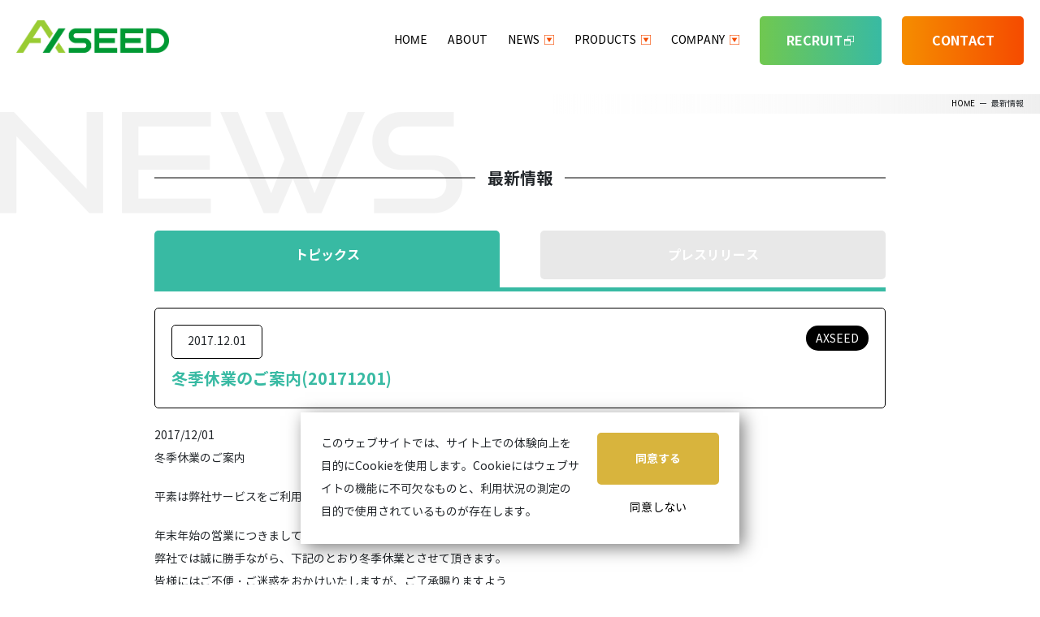

--- FILE ---
content_type: text/html; charset=UTF-8
request_url: https://www.axseed.co.jp/news/topics/402/
body_size: 42167
content:
<!doctype html>
<html lang="ja">
<head>
	<meta charset="UTF-8">
	<meta name="viewport" content="width=device-width, initial-scale=1">
	<link rel="profile" href="https://gmpg.org/xfn/11">

	<title>冬季休業のご案内(20171201) &#8211; 最新情報｜株式会社AXSEED</title>
<meta name='robots' content='max-image-preview:large' />
<link rel="alternate" type="application/rss+xml" title="最新情報｜株式会社AXSEED &raquo; フィード" href="https://www.axseed.co.jp/news/feed/" />
<link rel="alternate" type="application/rss+xml" title="最新情報｜株式会社AXSEED &raquo; コメントフィード" href="https://www.axseed.co.jp/news/comments/feed/" />
<link rel="alternate" type="application/rss+xml" title="最新情報｜株式会社AXSEED &raquo; 冬季休業のご案内(20171201) のコメントのフィード" href="https://www.axseed.co.jp/news/topics/402/feed/" />
<script>
window._wpemojiSettings = {"baseUrl":"https:\/\/s.w.org\/images\/core\/emoji\/14.0.0\/72x72\/","ext":".png","svgUrl":"https:\/\/s.w.org\/images\/core\/emoji\/14.0.0\/svg\/","svgExt":".svg","source":{"concatemoji":"https:\/\/www.axseed.co.jp\/news\/wp-includes\/js\/wp-emoji-release.min.js"}};
/*! This file is auto-generated */
!function(e,a,t){var n,r,o,i=a.createElement("canvas"),p=i.getContext&&i.getContext("2d");function s(e,t){var a=String.fromCharCode,e=(p.clearRect(0,0,i.width,i.height),p.fillText(a.apply(this,e),0,0),i.toDataURL());return p.clearRect(0,0,i.width,i.height),p.fillText(a.apply(this,t),0,0),e===i.toDataURL()}function c(e){var t=a.createElement("script");t.src=e,t.defer=t.type="text/javascript",a.getElementsByTagName("head")[0].appendChild(t)}for(o=Array("flag","emoji"),t.supports={everything:!0,everythingExceptFlag:!0},r=0;r<o.length;r++)t.supports[o[r]]=function(e){if(p&&p.fillText)switch(p.textBaseline="top",p.font="600 32px Arial",e){case"flag":return s([127987,65039,8205,9895,65039],[127987,65039,8203,9895,65039])?!1:!s([55356,56826,55356,56819],[55356,56826,8203,55356,56819])&&!s([55356,57332,56128,56423,56128,56418,56128,56421,56128,56430,56128,56423,56128,56447],[55356,57332,8203,56128,56423,8203,56128,56418,8203,56128,56421,8203,56128,56430,8203,56128,56423,8203,56128,56447]);case"emoji":return!s([129777,127995,8205,129778,127999],[129777,127995,8203,129778,127999])}return!1}(o[r]),t.supports.everything=t.supports.everything&&t.supports[o[r]],"flag"!==o[r]&&(t.supports.everythingExceptFlag=t.supports.everythingExceptFlag&&t.supports[o[r]]);t.supports.everythingExceptFlag=t.supports.everythingExceptFlag&&!t.supports.flag,t.DOMReady=!1,t.readyCallback=function(){t.DOMReady=!0},t.supports.everything||(n=function(){t.readyCallback()},a.addEventListener?(a.addEventListener("DOMContentLoaded",n,!1),e.addEventListener("load",n,!1)):(e.attachEvent("onload",n),a.attachEvent("onreadystatechange",function(){"complete"===a.readyState&&t.readyCallback()})),(e=t.source||{}).concatemoji?c(e.concatemoji):e.wpemoji&&e.twemoji&&(c(e.twemoji),c(e.wpemoji)))}(window,document,window._wpemojiSettings);
</script>
<style>
img.wp-smiley,
img.emoji {
	display: inline !important;
	border: none !important;
	box-shadow: none !important;
	height: 1em !important;
	width: 1em !important;
	margin: 0 0.07em !important;
	vertical-align: -0.1em !important;
	background: none !important;
	padding: 0 !important;
}
</style>
	<link rel='stylesheet' id='wp-block-library-css' href='https://www.axseed.co.jp/news/wp-includes/css/dist/block-library/style.min.css' media='all' />
<link rel='stylesheet' id='classic-theme-styles-css' href='https://www.axseed.co.jp/news/wp-includes/css/classic-themes.min.css' media='all' />
<style id='global-styles-inline-css'>
body{--wp--preset--color--black: #000000;--wp--preset--color--cyan-bluish-gray: #abb8c3;--wp--preset--color--white: #ffffff;--wp--preset--color--pale-pink: #f78da7;--wp--preset--color--vivid-red: #cf2e2e;--wp--preset--color--luminous-vivid-orange: #ff6900;--wp--preset--color--luminous-vivid-amber: #fcb900;--wp--preset--color--light-green-cyan: #7bdcb5;--wp--preset--color--vivid-green-cyan: #00d084;--wp--preset--color--pale-cyan-blue: #8ed1fc;--wp--preset--color--vivid-cyan-blue: #0693e3;--wp--preset--color--vivid-purple: #9b51e0;--wp--preset--gradient--vivid-cyan-blue-to-vivid-purple: linear-gradient(135deg,rgba(6,147,227,1) 0%,rgb(155,81,224) 100%);--wp--preset--gradient--light-green-cyan-to-vivid-green-cyan: linear-gradient(135deg,rgb(122,220,180) 0%,rgb(0,208,130) 100%);--wp--preset--gradient--luminous-vivid-amber-to-luminous-vivid-orange: linear-gradient(135deg,rgba(252,185,0,1) 0%,rgba(255,105,0,1) 100%);--wp--preset--gradient--luminous-vivid-orange-to-vivid-red: linear-gradient(135deg,rgba(255,105,0,1) 0%,rgb(207,46,46) 100%);--wp--preset--gradient--very-light-gray-to-cyan-bluish-gray: linear-gradient(135deg,rgb(238,238,238) 0%,rgb(169,184,195) 100%);--wp--preset--gradient--cool-to-warm-spectrum: linear-gradient(135deg,rgb(74,234,220) 0%,rgb(151,120,209) 20%,rgb(207,42,186) 40%,rgb(238,44,130) 60%,rgb(251,105,98) 80%,rgb(254,248,76) 100%);--wp--preset--gradient--blush-light-purple: linear-gradient(135deg,rgb(255,206,236) 0%,rgb(152,150,240) 100%);--wp--preset--gradient--blush-bordeaux: linear-gradient(135deg,rgb(254,205,165) 0%,rgb(254,45,45) 50%,rgb(107,0,62) 100%);--wp--preset--gradient--luminous-dusk: linear-gradient(135deg,rgb(255,203,112) 0%,rgb(199,81,192) 50%,rgb(65,88,208) 100%);--wp--preset--gradient--pale-ocean: linear-gradient(135deg,rgb(255,245,203) 0%,rgb(182,227,212) 50%,rgb(51,167,181) 100%);--wp--preset--gradient--electric-grass: linear-gradient(135deg,rgb(202,248,128) 0%,rgb(113,206,126) 100%);--wp--preset--gradient--midnight: linear-gradient(135deg,rgb(2,3,129) 0%,rgb(40,116,252) 100%);--wp--preset--duotone--dark-grayscale: url('#wp-duotone-dark-grayscale');--wp--preset--duotone--grayscale: url('#wp-duotone-grayscale');--wp--preset--duotone--purple-yellow: url('#wp-duotone-purple-yellow');--wp--preset--duotone--blue-red: url('#wp-duotone-blue-red');--wp--preset--duotone--midnight: url('#wp-duotone-midnight');--wp--preset--duotone--magenta-yellow: url('#wp-duotone-magenta-yellow');--wp--preset--duotone--purple-green: url('#wp-duotone-purple-green');--wp--preset--duotone--blue-orange: url('#wp-duotone-blue-orange');--wp--preset--font-size--small: 13px;--wp--preset--font-size--medium: 20px;--wp--preset--font-size--large: 36px;--wp--preset--font-size--x-large: 42px;--wp--preset--spacing--20: 0.44rem;--wp--preset--spacing--30: 0.67rem;--wp--preset--spacing--40: 1rem;--wp--preset--spacing--50: 1.5rem;--wp--preset--spacing--60: 2.25rem;--wp--preset--spacing--70: 3.38rem;--wp--preset--spacing--80: 5.06rem;}:where(.is-layout-flex){gap: 0.5em;}body .is-layout-flow > .alignleft{float: left;margin-inline-start: 0;margin-inline-end: 2em;}body .is-layout-flow > .alignright{float: right;margin-inline-start: 2em;margin-inline-end: 0;}body .is-layout-flow > .aligncenter{margin-left: auto !important;margin-right: auto !important;}body .is-layout-constrained > .alignleft{float: left;margin-inline-start: 0;margin-inline-end: 2em;}body .is-layout-constrained > .alignright{float: right;margin-inline-start: 2em;margin-inline-end: 0;}body .is-layout-constrained > .aligncenter{margin-left: auto !important;margin-right: auto !important;}body .is-layout-constrained > :where(:not(.alignleft):not(.alignright):not(.alignfull)){max-width: var(--wp--style--global--content-size);margin-left: auto !important;margin-right: auto !important;}body .is-layout-constrained > .alignwide{max-width: var(--wp--style--global--wide-size);}body .is-layout-flex{display: flex;}body .is-layout-flex{flex-wrap: wrap;align-items: center;}body .is-layout-flex > *{margin: 0;}:where(.wp-block-columns.is-layout-flex){gap: 2em;}.has-black-color{color: var(--wp--preset--color--black) !important;}.has-cyan-bluish-gray-color{color: var(--wp--preset--color--cyan-bluish-gray) !important;}.has-white-color{color: var(--wp--preset--color--white) !important;}.has-pale-pink-color{color: var(--wp--preset--color--pale-pink) !important;}.has-vivid-red-color{color: var(--wp--preset--color--vivid-red) !important;}.has-luminous-vivid-orange-color{color: var(--wp--preset--color--luminous-vivid-orange) !important;}.has-luminous-vivid-amber-color{color: var(--wp--preset--color--luminous-vivid-amber) !important;}.has-light-green-cyan-color{color: var(--wp--preset--color--light-green-cyan) !important;}.has-vivid-green-cyan-color{color: var(--wp--preset--color--vivid-green-cyan) !important;}.has-pale-cyan-blue-color{color: var(--wp--preset--color--pale-cyan-blue) !important;}.has-vivid-cyan-blue-color{color: var(--wp--preset--color--vivid-cyan-blue) !important;}.has-vivid-purple-color{color: var(--wp--preset--color--vivid-purple) !important;}.has-black-background-color{background-color: var(--wp--preset--color--black) !important;}.has-cyan-bluish-gray-background-color{background-color: var(--wp--preset--color--cyan-bluish-gray) !important;}.has-white-background-color{background-color: var(--wp--preset--color--white) !important;}.has-pale-pink-background-color{background-color: var(--wp--preset--color--pale-pink) !important;}.has-vivid-red-background-color{background-color: var(--wp--preset--color--vivid-red) !important;}.has-luminous-vivid-orange-background-color{background-color: var(--wp--preset--color--luminous-vivid-orange) !important;}.has-luminous-vivid-amber-background-color{background-color: var(--wp--preset--color--luminous-vivid-amber) !important;}.has-light-green-cyan-background-color{background-color: var(--wp--preset--color--light-green-cyan) !important;}.has-vivid-green-cyan-background-color{background-color: var(--wp--preset--color--vivid-green-cyan) !important;}.has-pale-cyan-blue-background-color{background-color: var(--wp--preset--color--pale-cyan-blue) !important;}.has-vivid-cyan-blue-background-color{background-color: var(--wp--preset--color--vivid-cyan-blue) !important;}.has-vivid-purple-background-color{background-color: var(--wp--preset--color--vivid-purple) !important;}.has-black-border-color{border-color: var(--wp--preset--color--black) !important;}.has-cyan-bluish-gray-border-color{border-color: var(--wp--preset--color--cyan-bluish-gray) !important;}.has-white-border-color{border-color: var(--wp--preset--color--white) !important;}.has-pale-pink-border-color{border-color: var(--wp--preset--color--pale-pink) !important;}.has-vivid-red-border-color{border-color: var(--wp--preset--color--vivid-red) !important;}.has-luminous-vivid-orange-border-color{border-color: var(--wp--preset--color--luminous-vivid-orange) !important;}.has-luminous-vivid-amber-border-color{border-color: var(--wp--preset--color--luminous-vivid-amber) !important;}.has-light-green-cyan-border-color{border-color: var(--wp--preset--color--light-green-cyan) !important;}.has-vivid-green-cyan-border-color{border-color: var(--wp--preset--color--vivid-green-cyan) !important;}.has-pale-cyan-blue-border-color{border-color: var(--wp--preset--color--pale-cyan-blue) !important;}.has-vivid-cyan-blue-border-color{border-color: var(--wp--preset--color--vivid-cyan-blue) !important;}.has-vivid-purple-border-color{border-color: var(--wp--preset--color--vivid-purple) !important;}.has-vivid-cyan-blue-to-vivid-purple-gradient-background{background: var(--wp--preset--gradient--vivid-cyan-blue-to-vivid-purple) !important;}.has-light-green-cyan-to-vivid-green-cyan-gradient-background{background: var(--wp--preset--gradient--light-green-cyan-to-vivid-green-cyan) !important;}.has-luminous-vivid-amber-to-luminous-vivid-orange-gradient-background{background: var(--wp--preset--gradient--luminous-vivid-amber-to-luminous-vivid-orange) !important;}.has-luminous-vivid-orange-to-vivid-red-gradient-background{background: var(--wp--preset--gradient--luminous-vivid-orange-to-vivid-red) !important;}.has-very-light-gray-to-cyan-bluish-gray-gradient-background{background: var(--wp--preset--gradient--very-light-gray-to-cyan-bluish-gray) !important;}.has-cool-to-warm-spectrum-gradient-background{background: var(--wp--preset--gradient--cool-to-warm-spectrum) !important;}.has-blush-light-purple-gradient-background{background: var(--wp--preset--gradient--blush-light-purple) !important;}.has-blush-bordeaux-gradient-background{background: var(--wp--preset--gradient--blush-bordeaux) !important;}.has-luminous-dusk-gradient-background{background: var(--wp--preset--gradient--luminous-dusk) !important;}.has-pale-ocean-gradient-background{background: var(--wp--preset--gradient--pale-ocean) !important;}.has-electric-grass-gradient-background{background: var(--wp--preset--gradient--electric-grass) !important;}.has-midnight-gradient-background{background: var(--wp--preset--gradient--midnight) !important;}.has-small-font-size{font-size: var(--wp--preset--font-size--small) !important;}.has-medium-font-size{font-size: var(--wp--preset--font-size--medium) !important;}.has-large-font-size{font-size: var(--wp--preset--font-size--large) !important;}.has-x-large-font-size{font-size: var(--wp--preset--font-size--x-large) !important;}
.wp-block-navigation a:where(:not(.wp-element-button)){color: inherit;}
:where(.wp-block-columns.is-layout-flex){gap: 2em;}
.wp-block-pullquote{font-size: 1.5em;line-height: 1.6;}
</style>
<link rel='stylesheet' id='wp-pagenavi-css' href='https://www.axseed.co.jp/news/wp-content/plugins/wp-pagenavi/pagenavi-css.css' media='all' />
<link rel='stylesheet' id='axseed-style-css' href='https://www.axseed.co.jp/news/wp-content/themes/axseed/style.css' media='all' />
<link rel="https://api.w.org/" href="https://www.axseed.co.jp/news/wp-json/" /><link rel="alternate" type="application/json" href="https://www.axseed.co.jp/news/wp-json/wp/v2/posts/402" /><link rel="EditURI" type="application/rsd+xml" title="RSD" href="https://www.axseed.co.jp/news/xmlrpc.php?rsd" />
<link rel="wlwmanifest" type="application/wlwmanifest+xml" href="https://www.axseed.co.jp/news/wp-includes/wlwmanifest.xml" />
<link rel="canonical" href="https://www.axseed.co.jp/news/topics/402/" />
<link rel='shortlink' href='https://www.axseed.co.jp/news/?p=402' />
<link rel="alternate" type="application/json+oembed" href="https://www.axseed.co.jp/news/wp-json/oembed/1.0/embed?url=https%3A%2F%2Fwww.axseed.co.jp%2Fnews%2Ftopics%2F402%2F" />
<link rel="alternate" type="text/xml+oembed" href="https://www.axseed.co.jp/news/wp-json/oembed/1.0/embed?url=https%3A%2F%2Fwww.axseed.co.jp%2Fnews%2Ftopics%2F402%2F&#038;format=xml" />
<link rel="pingback" href="https://www.axseed.co.jp/news/xmlrpc.php">    <link rel="stylesheet" href="/css/bootstrap.min.css">
    <link rel="stylesheet" href="/css/style.css">
    <link rel="stylesheet" href="/css/local.css">
</head>

<body class="post-template-default single single-post postid-402 single-format-standard">
<svg xmlns="http://www.w3.org/2000/svg" viewBox="0 0 0 0" width="0" height="0" focusable="false" role="none" style="visibility: hidden; position: absolute; left: -9999px; overflow: hidden;" ><defs><filter id="wp-duotone-dark-grayscale"><feColorMatrix color-interpolation-filters="sRGB" type="matrix" values=" .299 .587 .114 0 0 .299 .587 .114 0 0 .299 .587 .114 0 0 .299 .587 .114 0 0 " /><feComponentTransfer color-interpolation-filters="sRGB" ><feFuncR type="table" tableValues="0 0.49803921568627" /><feFuncG type="table" tableValues="0 0.49803921568627" /><feFuncB type="table" tableValues="0 0.49803921568627" /><feFuncA type="table" tableValues="1 1" /></feComponentTransfer><feComposite in2="SourceGraphic" operator="in" /></filter></defs></svg><svg xmlns="http://www.w3.org/2000/svg" viewBox="0 0 0 0" width="0" height="0" focusable="false" role="none" style="visibility: hidden; position: absolute; left: -9999px; overflow: hidden;" ><defs><filter id="wp-duotone-grayscale"><feColorMatrix color-interpolation-filters="sRGB" type="matrix" values=" .299 .587 .114 0 0 .299 .587 .114 0 0 .299 .587 .114 0 0 .299 .587 .114 0 0 " /><feComponentTransfer color-interpolation-filters="sRGB" ><feFuncR type="table" tableValues="0 1" /><feFuncG type="table" tableValues="0 1" /><feFuncB type="table" tableValues="0 1" /><feFuncA type="table" tableValues="1 1" /></feComponentTransfer><feComposite in2="SourceGraphic" operator="in" /></filter></defs></svg><svg xmlns="http://www.w3.org/2000/svg" viewBox="0 0 0 0" width="0" height="0" focusable="false" role="none" style="visibility: hidden; position: absolute; left: -9999px; overflow: hidden;" ><defs><filter id="wp-duotone-purple-yellow"><feColorMatrix color-interpolation-filters="sRGB" type="matrix" values=" .299 .587 .114 0 0 .299 .587 .114 0 0 .299 .587 .114 0 0 .299 .587 .114 0 0 " /><feComponentTransfer color-interpolation-filters="sRGB" ><feFuncR type="table" tableValues="0.54901960784314 0.98823529411765" /><feFuncG type="table" tableValues="0 1" /><feFuncB type="table" tableValues="0.71764705882353 0.25490196078431" /><feFuncA type="table" tableValues="1 1" /></feComponentTransfer><feComposite in2="SourceGraphic" operator="in" /></filter></defs></svg><svg xmlns="http://www.w3.org/2000/svg" viewBox="0 0 0 0" width="0" height="0" focusable="false" role="none" style="visibility: hidden; position: absolute; left: -9999px; overflow: hidden;" ><defs><filter id="wp-duotone-blue-red"><feColorMatrix color-interpolation-filters="sRGB" type="matrix" values=" .299 .587 .114 0 0 .299 .587 .114 0 0 .299 .587 .114 0 0 .299 .587 .114 0 0 " /><feComponentTransfer color-interpolation-filters="sRGB" ><feFuncR type="table" tableValues="0 1" /><feFuncG type="table" tableValues="0 0.27843137254902" /><feFuncB type="table" tableValues="0.5921568627451 0.27843137254902" /><feFuncA type="table" tableValues="1 1" /></feComponentTransfer><feComposite in2="SourceGraphic" operator="in" /></filter></defs></svg><svg xmlns="http://www.w3.org/2000/svg" viewBox="0 0 0 0" width="0" height="0" focusable="false" role="none" style="visibility: hidden; position: absolute; left: -9999px; overflow: hidden;" ><defs><filter id="wp-duotone-midnight"><feColorMatrix color-interpolation-filters="sRGB" type="matrix" values=" .299 .587 .114 0 0 .299 .587 .114 0 0 .299 .587 .114 0 0 .299 .587 .114 0 0 " /><feComponentTransfer color-interpolation-filters="sRGB" ><feFuncR type="table" tableValues="0 0" /><feFuncG type="table" tableValues="0 0.64705882352941" /><feFuncB type="table" tableValues="0 1" /><feFuncA type="table" tableValues="1 1" /></feComponentTransfer><feComposite in2="SourceGraphic" operator="in" /></filter></defs></svg><svg xmlns="http://www.w3.org/2000/svg" viewBox="0 0 0 0" width="0" height="0" focusable="false" role="none" style="visibility: hidden; position: absolute; left: -9999px; overflow: hidden;" ><defs><filter id="wp-duotone-magenta-yellow"><feColorMatrix color-interpolation-filters="sRGB" type="matrix" values=" .299 .587 .114 0 0 .299 .587 .114 0 0 .299 .587 .114 0 0 .299 .587 .114 0 0 " /><feComponentTransfer color-interpolation-filters="sRGB" ><feFuncR type="table" tableValues="0.78039215686275 1" /><feFuncG type="table" tableValues="0 0.94901960784314" /><feFuncB type="table" tableValues="0.35294117647059 0.47058823529412" /><feFuncA type="table" tableValues="1 1" /></feComponentTransfer><feComposite in2="SourceGraphic" operator="in" /></filter></defs></svg><svg xmlns="http://www.w3.org/2000/svg" viewBox="0 0 0 0" width="0" height="0" focusable="false" role="none" style="visibility: hidden; position: absolute; left: -9999px; overflow: hidden;" ><defs><filter id="wp-duotone-purple-green"><feColorMatrix color-interpolation-filters="sRGB" type="matrix" values=" .299 .587 .114 0 0 .299 .587 .114 0 0 .299 .587 .114 0 0 .299 .587 .114 0 0 " /><feComponentTransfer color-interpolation-filters="sRGB" ><feFuncR type="table" tableValues="0.65098039215686 0.40392156862745" /><feFuncG type="table" tableValues="0 1" /><feFuncB type="table" tableValues="0.44705882352941 0.4" /><feFuncA type="table" tableValues="1 1" /></feComponentTransfer><feComposite in2="SourceGraphic" operator="in" /></filter></defs></svg><svg xmlns="http://www.w3.org/2000/svg" viewBox="0 0 0 0" width="0" height="0" focusable="false" role="none" style="visibility: hidden; position: absolute; left: -9999px; overflow: hidden;" ><defs><filter id="wp-duotone-blue-orange"><feColorMatrix color-interpolation-filters="sRGB" type="matrix" values=" .299 .587 .114 0 0 .299 .587 .114 0 0 .299 .587 .114 0 0 .299 .587 .114 0 0 " /><feComponentTransfer color-interpolation-filters="sRGB" ><feFuncR type="table" tableValues="0.098039215686275 1" /><feFuncG type="table" tableValues="0 0.66274509803922" /><feFuncB type="table" tableValues="0.84705882352941 0.41960784313725" /><feFuncA type="table" tableValues="1 1" /></feComponentTransfer><feComposite in2="SourceGraphic" operator="in" /></filter></defs></svg>    <div class="container" id="pagetop">

    <!-- Google Tag Manager (noscript) -->
<noscript><iframe src="https://www.googletagmanager.com/ns.html?id=GTM-MLLJNTG"
height="0" width="0" style="display:none;visibility:hidden"></iframe></noscript>
<!-- End Google Tag Manager (noscript) -->
<!-- Nav -->
<nav class="navbar d-flex justify-content-between mxauto">
    <p><a class="navbar-brand" href="/"><img src="/img/common/logo_axseed.png" alt="axseed 人を想う技術で未来をつくる"></a></p>
    <div class="pc-show">
        <div class="navmenu d-flex">
            <ul class="d-flex list-unstyled">
                <li class="menu"><a href="/">HOME</a></li>
                <li class="menu"><a href="/about/">ABOUT</a></li>
                <li class="menu submenu"><a href="/news/category/topics/">NEWS</a></span>
                    <div class="list shadow" style="width: 270px;">
                        <ul class="list-unstyled">
                            <li><a href="/news/category/topics/">● トピックス</a></li>
                            <li><a href="/news/category/press/">● プレスリリース</a></li>
                        </ul>
                    </div>
                </li>
                <li class="menu submenu"><span><a href="/product/">PRODUCTS</a></span>
                    <div class="list shadow" style="width: 960px;">
                        <ul class="list-unstyled">
                            <li class="d-flex align-items-center"><span class="card">セキュリティ</span><a class="external" href="https://www.sppm.jp/" target="_blank">● SPPM Secure Series</a></li>
                            <li class="d-flex align-items-center"><span class="card">AI活用・業務支援</span><a class="external" href="https://www.sppm.jp/sppm-ai/" target="_blank">● SPPM AI</a></li>
                            <li class="d-flex align-items-center"><span class="card">コンシューマーサービス</span><a class="external" href="https://www.mirrorme.jp/" target="_blank">● Mirrorme</a></li>
                        </ul>
                    </div>
                </li>
                <li class="menu submenu"><a href="/company/">COMPANY</a></span>
                    <div class="list shadow" style="width: 500px;">
                        <ul class="list-unstyled">
                            <li><a href="/company/index.php">● トップメッセージ</a></li>
                            <li><a href="/company/corporate-profile.php">● 会社概要</a></li>
                            <li><a href="/company/corporate-philosophy.php">● 企業理念</a></li>
                            <li><a href="/company/csr.php">● サステナビリティ</a></li>
                        </ul>
                    </div>
                </li>
            </ul>
            <div class="cta">
                <a class="recruit-button" href="https://recruit.axseed.co.jp" target="_blank"><span>RECRUIT</span></a>
                <a class="contact-button" href="/contact">CONTACT</a>
            </div>
        </div>
    </div>
    <div class="sp-show">
        <div class="btn-menu"><span></span></div>
    </div>
</nav>

<nav class="spnav">
    <div class="spnav-wrap">
        <div class="spnav-info">
            <div class="spnav-layout">
                <div class="spnav-menu">
                    <div class="menu-top menu-layout">
                        <div class="menu-block">
                            <h2><a href="/">HOME</a></h2>   
                        </div>
                    </div>
                    <div class="menu-layout">
                        <div class="menu-block">
                            <h2><a href="/about/">ABOUT</a></h2>
                        </div>
                        <div class="menu-block">
                            <h2><a href="/news/category/topics/">NEWS</a></h2>
                            <ul class="list-unstyled">
                                <li><a href="/news/category/topics/">● トピックス</a></li>
                                <li><a href="/news/category/press/">● プレスリリース</a></li>
                            </ul>
                        </div>
                        <div class="menu-block products">
                            <h2><a href="/product">PRODUCTS</a></h2>
                            <ul class="list-unstyled">
                                <li class="card">セキュリティ</li>
                                <li><a href="https://www.sppm.jp/" target="_blank" class="external">● SPPM Secure Series</a></li>
                                <li class="card">AI活用・業務支援</li>
                                <li><a href="https://www.sppm.jp/sppm-ai/" target="_blank" class="external">● SPPM AI</a></li>
                                <li class="card">コンシューマーサービス</li>
                                <li><a href="https://www.mirrorme.jp/" target="_blank" class="external">● Mirrorme</a></li>
                            </ul>
                        </div>
                        <div class="menu-block">
                            <h2><a href="/company">COMPANY</a></h2>
                            <ul class="list-unstyled">
                                <li><a href="/company/index.php">● トップメッセージ</a></li>
                                <li><a href="/company/corporate-profile.php">● 会社概要</a></li>
                                <li><a href="/company/corporate-philosophy.php">● 企業理念</a></li>
                                <li><a href="/company/csr.php">● サステナビリティ</a></li>
                            </ul>
                        </div>
                    </div>
                    <div class="menu-bottom menu-layout">
                        <div class="menu-block">
                            <div class="button-block"><a href="/contact/"><img class="button" src="/img/index/button_contact_off.png" alt="CONTACT"></a></div>
                        </div>
                        <div class="menu-block">
                            <div class="button-block"><a href="https://recruit.axseed.co.jp" target="_blank"><img class="button" src="/img/index/button_recruit_off.png" alt="RECRUIT"></a></div>
                        </div>
                        <div class="menu-block">
                            <div class="button-block"><a href="https://www.instagram.com/axseed_oyatsu/" target="_blank"><img src="/img/common/bana_isnta.png" width="200px" alt="OYATSU insta follow me"></a></div>
                        </div>
                    </div>
                </div>
            </div>
        </div>
    </div>
</nav>
    <div class="contents news">
                <div class="breadcrumbs pc-show">
                    <ul class="list-unstyled d-flex justify-content-end">
                        <li><a href="/">HOME</a></li>
                        <li>ー</li>
                        <li>最新情報</li>
                    </ul>
                </div>
                <div class="slidein-area">
                    <div class="pagetitle d-flex"><div class="line flex-fill"></div><h1 class="title">最新情報</h1><div class="line flex-fill"></div></div>
                    <div class="inner">

    
                        <nav>
                            <div class="nav nav-tabs topics justify-content-between">
                                <a class="nav-item nav-link active nav-topics">トピックス</a>
                                <a class="nav-item nav-link nav-press" href="/news/category/press/">プレスリリース</a>
                            </div>
                        </nav>

    

<div id="post-402" class="single post-402 post type-post status-publish format-standard hentry category-topics tag-axseed">
                    <div class="post">
                        <div class="post-header">
                            <div class="d-flex justify-content-between align-items-center">
                                <div class="date">2017.12.01</div>
                                <div class="tags">
                                    <ul class="d-flex list-unstyled justify-content-end">
                                        <li class="axseed">
                                        AXSEED                                         </li>
                                    </ul>
                                </div>
                            </div>
                            <div class="title">冬季休業のご案内(20171201)</div>
                        </div>
                        <div class="post-main">

                            <div class="entry-content">
                                <div class="post-contents">
                                    <p>2017/12/01<br />
冬季休業のご案内</p>
<p>平素は弊社サービスをご利用いただき、誠にありがとうございます。</p>
<p>年末年始の営業につきましてご連絡いたします。<br />
弊社では誠に勝手ながら、下記のとおり冬季休業とさせて頂きます。<br />
皆様にはご不便・ご迷惑をおかけいたしますが、ご了承賜りますよう<br />
お願い申し上げます。</p>
<p>■休業期間：<br />
　⇒2017年12月29日(金) ～ 2018年1月4日(木)</p>
<p>　※年明けの営業は”2018年1月5日(金)10:00”からとなります。<br />
　※SPPM等、弊社全サービスにおけるサポート専用窓口の休業期間も<br />
　　上記と同様になります。<br />
　※2017年12月28日(木)のサポート専用窓口の営業時間は勝手ながら<br />
　　15:00までとさせていただきます。</p>
<p>■休業前お申込み受付日時 ：<br />
　⇒2017年12月22日(金)19:00をもって年内のお申し込みを終了致します。</p>
<p>　※これ以降のお申込みにつきましては2018年1月5日(金)以降の<br />
　　ライセンス発行となりますので、ご注意ください。</p>
<p>以上。<br />
今後ともSPPM2.0をご愛顧いただけますよう<br />
宜しくお願い申し上げます。</p>
                                </div>
                                <div class="clear"></div>
                            </div><!-- .entry-content -->

                        </div>
                        <div class="post-footer">
                            <div class="text-center w-100">
                                <div class="pagenav">



                                                                                                                        <ul class="clearfix list-unstyled">
                                                                                    <li>
                                                <a class="prev" href="https://www.axseed.co.jp/news/topics/399/">前の記事へ</a>
                                            </li>
                                                                                                                            <li>
                                                <a class="next" href="https://www.axseed.co.jp/news/topics/405/">次の記事へ</a>
                                            </li>
                                                                                </ul>
                                        <!-- /.prev_next_list -->
                                        



                                </div>

                                
                                    <a href="/news/category/topics" class="btn-white">トピックス一覧へ</a>

                                
                            </div>
                        </div>

                    </div><!-- #post-## -->




                                </div>
                            </div>
                        </div>
                    </div>
                </div>
            </div>
            <section class="slidein-area-wide contact-cta mx-auto">
                <p class="categorytitle"><img src="/img/index/sectiontitle_contact.png" width="258" alt="CONTACT"></p>
                <div class="content">
                    <div class="inner">
                        <div class="text"><p>サービスのご質問・ご相談など、<br>お気軽にお問い合わせください。</p></div>
                        <a class="contact-button" href="/contact">CONTACT</a>
                    </div>
                </div>
            </section>
        </div>

        <div id="footer">
    <div class="inner">
        <p class="text-center sp-show"><img src="/img/common/logo_axseed.png" width="150px" alt="axseed　人を想う技術で未来をつくる"></p>
        <div class="pc-layout">
            <div class="sitemap mb30">
                <section class="d-flex inner">
                    <div class="flex-fill category"><h5 class="medium fs18"><a href="/">HOME</a></h5></div>
                    <div class="flex-fill link"></div>
                </section>
                <section class="d-flex inner">
                    <div class="flex-fill category"><h5 class="medium fs18"><a href="/about/">ABOUT</a></h5></div>
                    <div class="flex-fill link"></div>
                </section>
                <section class="d-flex inner">
                    <div class="flex-fill category"><h5 class="medium fs18 bg"><span>NEWS</span></h5></div>
                    <div class="flex-fill link">
                        <ul class="list-unstyled fs14">
                            <li><a href="/news/category/topics/">● トピックス</a></li>
                            <li><a href="/news/category/press/">● プレスリリース</a></li>
                        </ul>
                    </div>
                </section>
                <section class="inner d-flex-pc">
                    <h5 class="medium fs18 bg"><a href="/product/"><span>PRODUCTS</span></a></h5>
                    <div>
                        <div class="d-flex">
                            <div class="flex-fill category">
                                <p class="listtitle">セキュリティ</p>
                            </div>
                            <div class="flex-fill link">
                                <ul class="list-unstyled fs14">
                                    <li><a class="external" href="https://www.sppm.jp/" target="_blanl">● SPPM Secure Series</a></li>
                                </ul>
                            </div>
                        </div>
                        <div class="d-flex">
                            <div class="flex-fill category">
                                <p class="listtitle">AI活用・業務支援</p>
                            </div>
                            <div class="flex-fill link">
                                <ul class="list-unstyled fs14">
                                    <li><a class="external" href="https://www.sppm.jp/sppm-ai/" target="_blanl">● SPPM AI</a></li>
                                </ul>
                            </div>
                        </div>
                        <div class="d-flex">
                            <div class="flex-fill category">
                                <p class="list-unstyled listtitle">コンシューマーサービス</p>
                            </div>
                            <div class="flex-fill link">
                                <ul class="list-unstyled fs14">
                                    <li><a class="external" href="https://www.mirrorme.jp/" target="_blank">● Mirrorme</a></li>
                                </ul>
                            </div>
                        </div>
                    </div>
                </section>
                <section class="d-flex inner">
                    <div class="flex-fill category"><h5 class="medium fs18 bg"><span>COMPANY</span></h5></div>
                    <div class="flex-fill link">
                        <ul class="list-unstyled fs14">
                            <li><a href="/company/">● トップメッセージ</a></li>
                            <li><a href="/company/corporate-profile.php">● 会社概要</a></li>
                            <li><a href="/company/corporate-philosophy.php">● 企業理念</a></li>
                            <li><a href="/company/csr.php">● サスティナビリティ</a></li>
                        </ul>
                    </div>
                </section>
                <section class="d-flex inner">
                    <div class="flex-fill category"><h5 class="medium fs18"><a href="https://recruit.axseed.co.jp" target="_blank" class="external">RECRUIT</a></h5></div>
                    <div class="flex-fill link"></div>
                </section>
            </div>
            <div class="footer-cta mb60">
                <a class="contact-button" href="/contact">CONTACT</a>
                <a class="recruit-button" href="https://recruit.axseed.co.jp" target="_blank"><span>RECRUIT</span></a>
            </div>
            <p class="oyatsu"><a href="https://www.instagram.com/axseed_oyatsu/" target="_blank"><img class="over" src="/img/common/bana_isnta.png" width="200px" alt="OYATSU insta follow me"></a></p>
        </div>
        <div class="law">
            <ul class="list-unstyled">
                <li><a href="/others/privacy.php">● 個人情報保護方針・プライバシーポリシー</a></li>
                <li><a href="/others/partner.php">● パートナー企業への第三者提供</a></li>
                <li><a href="/others/overseas-partner.php">● 海外パートナー企業への業務の委託</a></li>
                <li><a href="/others/privacy-employee.php">● 従業員等のパーソナルデータの取り扱いについて</a></li>
                <li><a href="/others/security.php">● セキュリティポリシー</a></li>
                <li><a href="/others/law.php">● 特定商取引法に基づく表示</a></li>
                <li><a href="/others/usage.php">● サイトご利用について</a></li>
            </ul>
        </div>
        <div class="sp-show copy">
            <!--<p class="fs10 mb30">※SPPMは株式会社AXSEEDの登録商標です。<br>※A-Pushは株式会社AXSEEDの登録商標です。</p>-->
            <p class="fs10 mb30">※SPPMは株式会社AXSEEDの登録商標です。<br>
            ※SPPM AIは株式会社AXSEEDの登録商標です。<br>
            ※Google、Android、Google Play はGoogle LLC の商標です。<br>
            ※本サイトに記載されている商品･サービス名は、各社の商標または登録商標です｡</p>
            <p class="text-center mb30"><img src="/img/common/bana_googlecloud.png" width="173px" alt="Google Cloud Partner"></p>
            <p class="text-center fs10"><small>&copy; AXSEED Inc. All Rights Reserved.</small></p>
        </div>
        <div class="pc-show copy">
            <div class="d-flex justify-content-between align-items-center">
                <div class="fs10">
                    <!--<p>※SPPMは株式会社AXSEEDの登録商標です。<br>※A-Pushは株式会社AXSEEDの登録商標です。</p>-->
                    <p>※SPPMは株式会社AXSEEDの登録商標です。<br>
                    ※SPPM AIは株式会社AXSEEDの登録商標です。<br>
                    ※Google、Android、Google Play は<br>Google LLC の商標です。<br>
                    ※本サイトに記載されている商品･サービス名は、<br>各社の商標または登録商標です｡</p>
                    <p><small>&copy; AXSEED Inc. All Rights Reserved.</small></p>
                </div>
                <p><img src="/img/common/logo_axseed.png" width="150px" alt="株式会社AXSEED"></p>
                <p><img src="/img/common/bana_googlecloud.png" width="173px" alt="Google Cloud Partner"></p>
            </div>
        </div>
    </div>
</div>    </div>

    <div class="cookie_check" style="display: none;">
    <div class="cookie_inner">
        <p>このウェブサイトでは、サイト上での体験向上を目的にCookieを使用します。Cookieにはウェブサイトの機能に不可欠なものと、利用状況の測定の目的で使用されているものが存在します。</p>
        <ul class="list-unstyled">
            <li class="agree"><button>同意する</button></li>
            <li class="disagree"><button>同意しない</button></li>
        </ul>
    </div>
</div>
    <div class="pc-show">
        <div class="page-top">
            <a href="#pagetop"><img src="/img/common/btn_pagetop.svg" alt=""></a>
        </div>
    </div>

    <!-- <script src="/js/jquery-3.6.1.min.js"></script> -->
<script src="/js/bootstrap.bundle.min.js"></script>
<script src="/js/common.js"></script>
<script src="/js/js.cookie.min.js"></script>
<script src="/js/agree_cookie.js"></script>
<script src='https://www.axseed.co.jp/news/wp-content/themes/axseed/js/navigation.js' id='axseed-navigation-js'></script>
<script src='https://www.axseed.co.jp/news/wp-includes/js/comment-reply.min.js' id='comment-reply-js'></script>

</body>
</html>


--- FILE ---
content_type: text/css
request_url: https://www.axseed.co.jp/news/wp-content/themes/axseed/style.css
body_size: 2812
content:
/*!
Theme Name: AXSEED
Theme URI: http://underscores.me/
Author: Underscores.me
Author URI: http://underscores.me/
Description: Description
Version: 1.0.0
Tested up to: 5.4
Requires PHP: 5.6
License: GNU General Public License v2 or later
License URI: LICENSE
Text Domain: axseed
Tags: custom-background, custom-logo, custom-menu, featured-images, threaded-comments, translation-ready

This theme, like WordPress, is licensed under the GPL.
Use it to make something cool, have fun, and share what you've learned.

AXSEED is based on Underscores https://underscores.me/, (C) 2012-2020 Automattic, Inc.
Underscores is distributed under the terms of the GNU GPL v2 or later.

Normalizing styles have been helped along thanks to the fine work of
Nicolas Gallagher and Jonathan Neal https://necolas.github.io/normalize.css/
*/

.wp-pagenavi { margin-top: 30px; text-align: center; margin-bottom: 35px; display: flex; flex-wrap: wrap; justify-content: center; }

.wp-pagenavi a, .wp-pagenavi span {
    color:#999;
    background-color:#FFF;
    border:solid 1px #999;
    padding: 8px 12px;
    margin:0 10px;
    white-space: nowrap;
    -moz-border-radius: 3px;
    -webkit-border-radius: 3px;
    border-radius: 3px;
    -webkit-transition: 0.2s ease-in-out;
    -moz-transition: 0.2s ease-in-out;
    -o-transition: 0.2s ease-in-out;
    transition: 0.2s ease-in-out;
    font-size: 1.4rem;
    color: #000;
display: inline-block;
    margin-bottom: 15px;
}
.wp-pagenavi a:hover{
    color:#FFF; 
    background-color:#999; 
    border-color:#999;
    }
.wp-pagenavi span.current{
    color:#FFF;
    background-color:#333;
    border-color:#333;
    font-weight: 400;
    }
    .wp-pagenavi .previouspostslink,.wp-pagenavi .nextpostslink { border: none }
    .wp-pagenavi .previouspostslink {
        content: "";
    display: inline-block;
    width: 18px;
    height: 18px;
    background-image: url(/img/local/icon_prevfirst.png);
    background-size: contain;
    background-repeat: no-repeat;
    vertical-align: middle;
    text-indent: -9999px;
    }
    .wp-pagenavi .previouspostslink:hover { background-color: transparent; }
    .wp-pagenavi .nextpostslink {
        content: "";
    display: inline-block;
    width: 18px;
    height: 18px;
    background-image: url(/img/local/icon_next.png);
    background-size: contain;
    background-repeat: no-repeat;
    vertical-align: middle;
    text-indent: -9999px;
    }
    .wp-pagenavi .nextpostslink:hover { background-color: transparent; }
    .post-contents table th,.post-contents table td { border-color: #000; font-size: 1.4rem; }
    .post-contents table.noborder { border: none; }
    .post-contents table.noborder tr:first-child td { padding: 5px 10px; }
    .post-contents table.noborder th,.post-contents table.noborder td { padding: 10px; }

--- FILE ---
content_type: text/css
request_url: https://www.axseed.co.jp/css/style.css
body_size: 16911
content:
@font-face {
    font-family: "Noto Sans JP";
    font-style: normal;
    font-weight: 400;
    src: url("../font/NotoSansCJKjp-Regular.woff") format("woff");
}
  
@font-face {
    font-family: "Noto Sans JP";
    font-style: normal;
    font-weight: 700;
    src: url("../font/NotoSansCJKjp-Bold.woff") format("woff");
}

/* common style */
:root {
    --txt-color-white: #FFF;
    --txt-color-black: #000;
    --txt-color-green: #70C850;
    --txt-color-orange: #F54B00;
    --about-green: #38BAA3;
    --place-green: #70C850;
    --staff-green: #A2C337;
    --recruit-blue: #238FC9;
    --work-green: #70C850;
  }

/* BootStrap Overwrite */
html {
    font-family: "Noto Sans CJK JP";
    font-size: 62.5%;
    color: #000;
    scroll-behavior: smooth;
}
body { font-family: "Noto Sans JP", sans-serif, "游ゴシック体", "Yu Gothic", YuGothic,
    Hiragino Sans, "ヒラギノ角ゴシック", Hiragino Kaku Gothic ProN,
    "ヒラギノ角ゴ ProN W3", "メイリオ", Meiryo, Osaka, "ＭＳ Ｐゴシック",
    "MS PGothic", sans-serif; }
.container {
    padding-left: 0;
    padding-right: 0;
    position: relative;
    max-width: 100%;
    z-index: 1;
}
h1, h2, h3, h4, h5, h6, .h1, .h2, .h3, .h4, .h5, .h6 { margin: 0; }
ol, ul, dl { margin-bottom: 0; }
button { background-color: transparent; border: none; cursor: pointer; outline: none; padding: 0; appearance: none; }
*:focus { outline: none !important; }
label { display: block; }

/* Common/////////////////////////////// */

a { color: var(--txt-color-black); text-decoration: none; }
a:hover { color: var(--txt-color-orange); text-decoration: none; }
a:hover img { opacity: 0.7; }
a:hover img.over { opacity: 1; }
.img { width: 100%; }
.external { background-image: url(../img/common/icon_textlink-external.png); background-repeat: no-repeat; background-size: 12px 12px; background-position: right center; padding-right: 17px; }
.external-bl { background-image: url(../img/common/icon_textlink-external-bl.png); background-repeat: no-repeat; background-size: 12px 12px; background-position: right center; padding-right: 17px; }

/* Header */
.navbar { position: fixed; top: 0; left: 0; width: 100%; z-index: 200; padding: 10px 10px 10px 15px; }
.navbar::after { content: " "; display: block; position: absolute; top: 0; left: 0; z-index: -50; width: 100%; height: 100%; backdrop-filter: blur(5px); -webkit-backdrop-filter: blur(5px); background-color:rgba(255,255,255,.8); }
    .navbar h1 img,.navbar p img { width: 94px; height: auto; }
    .navbar-brand { padding-top: 10px; padding-bottom: 0; }
    .navbar .btn-menu { width: 4rem; height: 4rem; position: relative; margin-left: 1rem; }
      .navbar .btn-menu::before ,
      .navbar .btn-menu span::before ,
      .navbar .btn-menu span::after { content: " "; position: absolute; display: block; height: 0.4rem; background-color: var(--txt-color-black); right: 0.5rem; transition: 0.3s; }
      .navbar .btn-menu::before { width: 3rem; top: 0.8rem; }
      .navbar .btn-menu span::before { width: 2.5rem; top: 1.8rem; }
      .navbar .btn-menu span::after { width: 2rem; top: 2.8rem; }
      .navbar .btn-menu.active::before { transform: rotate(45deg); width: 3rem; top: 1.8rem; }
      .navbar .btn-menu.active span::after { transform: rotate(-45deg); width: 3rem; top: 1.8rem; }
      .navbar .btn-menu.active span::before { opacity: 0; }

/* spnav */
.spnav { position: fixed; top: 75px;z-index: 100; transform: translate(0%,-150%); transition: 0.8s; width: 100%; bottom: 0; z-index: 150; opacity: 0; }
.spnav.active { transform: translate(0%,0%); opacity: 1; }
.spnav-info { background-color: var(--txt-color-white); width: 100%;padding: 2.5rem 0 1px;box-shadow: 0px 0px 8px rgba(0, 0, 0, 0.2);transition: transform 0.3s;display: none;display: block;max-width: 345px;height: calc(92vh - 95px);margin: 0 auto;border-radius: 10px;overflow-y: auto;}
.spnav-layout { margin: 0 25px 4rem;max-width: 1040px;display: flex;justify-content: space-between;flex-direction: column;width: auto;}
.spnav-menu { width: 100%;}
.spnav-menu ul { border: none; font-size: 1.4rem; width: 58%; }
.spnav-menu ul li { position: relative; margin-bottom: 10px; }
.spnav-menu li:last-child { margin-bottom: 0 !important; }
.spnav-menu .products li { margin-bottom: 20px; }
.spnav-menu ul .card { border: 1px solid #000; border-radius: 5px; width: 100%; line-height: 26px; font-size: 1.2rem; font-weight: 500; text-align: center; margin-bottom: 10px; }
.spnav-menu .menu-top { justify-content: space-between;align-items: center; margin-bottom: 0; }
.spnav-menu .menu-bottom ul { min-height: 110px;}
.menu-bottom.menu-layout .menu-block:last-child { border-bottom: none; padding-bottom: 30px;}
.spnav-menu .menu-layout { display: flex; flex-wrap: wrap; width: 100%; flex-direction: column; }
.spnav-menu .menu-block { width: 100%; margin: 0; display: flex; align-items: center; border-bottom: 1px solid #707070;padding: 1.5rem 0;}
.spnav .button { width: 165px;}
.spnav .button-block { margin-left: auto;margin-right: auto;}
.spnav { position: fixed;}
.spnav-menu .menu-block h2 { font-weight: 700; width: 43%; font-size: 1.6rem;}

/* Title */
.title-18px-bold { font-size: 1.8rem; font-weight: 600; }

/* Button */
.button-round { border-radius: 20px; border: 1px solid #000000; background-color: #FFF; padding: 11px 15px; font-size: 1.2rem; font-weight: 500; text-align: center; color: #000; height: 40px; display: inline-block; }
.recruit-button { background: transparent linear-gradient(90deg, #70C850 0%, #38BAA3 100%) 0% 0% no-repeat padding-box; border-radius: 5px; line-height: 50px; font-size: 1.4rem; font-weight: bold; color: var(--txt-color-white) !important; width: 160px; height: 50px; display: inline-block; text-align: center; }
.recruit-button span { background-image: url(../img/common/icon_textlink-external-wh.png); background-repeat: no-repeat; background-size: 10px 10px; background-position: right 1px center; padding-right: 15px; }
.recruit-button:hover { background: #FFFFFF 0% 0% no-repeat padding-box; color: #70C850 !important; text-decoration: none; border: 2px solid #70C850; box-sizing: border-box; line-height: 46px; }
.recruit-button:hover span { background-image: url(../img/common/icon_textlink-external-gr.png) !important; background-repeat: no-repeat; background-size: 10px 10px; background-position: right 1px center; padding-right: 15px; }
.contact-button { background: transparent linear-gradient(90deg, #F58D00 0%, #F54B00 100%) 0% 0% no-repeat padding-box; width: 160px; height: 50px; border-radius: 5px; line-height: 50px; font-size: 1.4rem; font-weight: bold; display: inline-block; color: var(--txt-color-white) !important; text-align: center; }
.contact-button:hover { background: #FFFFFF 0% 0% no-repeat padding-box; color: #F54B00 !important; text-decoration: none; border: 2px solid #F54B00; box-sizing: border-box; line-height: 46px; }

/* Space */
.inner { margin: 0 15px; }
.mb0 { margin-bottom: 0px !important; }
.mb10 { margin-bottom: 10px !important; }
.mb15 { margin-bottom: 15px !important; }
.mb20 { margin-bottom: 20px !important; }
.mb30 { margin-bottom: 30px !important; }
.mb50 { margin-bottom: 50px !important; }
.mb60 { margin-bottom: 60px !important; }
.mr15 { margin-right: 15px !important; }
.pb10 { padding-bottom: 10px !important; }
.pb30 { padding-bottom: 30px !important; }

/* Color */
.bg-lightgreen { background-color: #38BAA3;}
.col-lightgreen-sp { color: #38BAA3; }

/* Font */
.fs10 { font-size: 1rem; }
.fs14 { font-size: 1.4rem; }
.fs18 { font-size: 1.8rem; }
.lh21 { line-height: 2.1rem; }
.medium { font-weight: 500; }
.bold { font-weight: 600; }

/* Cookie */
.cookie_check {width: 100%; position: fixed; z-index: 2; transition: 0.1s; bottom: 0; opacity: 1; }
.cookie_check .cookie_inner { background-color: var(--txt-color-white); max-width: 540px;padding: 2.5rem;box-shadow: 5px 5px 20px rgba(0,0,0,0.5);margin: 0 auto; }
.cookie_check .cookie_inner.in-active { opacity: 0; }
.cookie_check .cookie_inner p {font-size: 1.4rem; }
.cookie_check .cookie_inner ul {min-width: 150px; margin-left: 2rem; }
.cookie_check .cookie_inner ul button { width: 100%; font-size: 1.4rem; cursor: pointer; }
.cookie_check .cookie_inner ul .agree button { background-color: #D8B43D; color: var(--txt-color-white); border-radius: 5px;border: 2px solid #D8B43D; font-weight: 700; }
.cookie_check .cookie_inner ul .disagree {line-height: 40px; }
.cookie_check .cookie_inner ul .disagree button {background: none;border: none;color: var(--txt-color-black); }
.cookie_check .cookie_inner ul { margin: 0 auto; display: flex; width: 100%; min-width: 150px; max-width: 240px; justify-content: space-around; }
.cookie_check .cookie_inner ul li { width: 120px; line-height: 40px; }

/* Others */
.shadow { filter: drop-shadow(5px 5px 5px rgba(0,0,0,0.4)); }
.border,.border-bottom { border-color: #000 !important; }
.scroll-contents { position: relative; z-index: 50; }
.responsive-width { width: 100%; min-width: 350px; }
.sp-show { display: block !important; }
.pc-show { display: none !important; }
.page-top { position: fixed; right: 2rem; bottom: 5rem; z-index: 200; }

@media (min-width: 998px){
    .spnav { display: none; }
	.sp-show { display: none !important; }
    .pc-show { display: block !important; }
    .pc-center { text-align: center !important; }
    .d-flex-pc { display: flex; }
    .responsive-width { margin: 0 auto; width: 100%; }
    .responsive-width .newslist { max-width: 900px; }
    .cookie_check .cookie_inner { display: flex; }
    .cookie_check .cookie_inner ul { display: block; }
    .col-lightgreen-sp { color: #000; }
    .navbar-brand { padding-top: 0; }
}

/* Footer */
#footer { background-color: #EFEFEF; }
#footer .inner { padding: 50px 0 40px; }
#footer .sitemap .inner { padding: 20px 0; margin: 0; border-bottom: 1px solid var(--txt-color-black); }
#footer .category { width: 50%; margin-right: 15px; }
#footer .category .listtitle { border: 1px solid #000; border-radius: 5px; width: 100%; line-height: 26px; font-size: 1.2rem; font-weight: 500; text-align: center; margin-bottom: 0; }
#footer .category .listtitle li:last-child { margin-bottom: 0; }
#footer .d-flex-pc h5 { margin-bottom: 15px; }
#footer .d-flex-pc .d-flex { margin-bottom: 15px; }
#footer .d-flex-pc .d-flex:last-child { margin-bottom: 0; }
#footer .link { width: 50%; }
#footer .link li { margin-bottom: 15px; font-weight: 500; line-height: 26px; }
#footer .link li:last-child { margin-bottom: 0; }
#footer .law { border-top: 1px solid #000; border-bottom: 1px solid #000; padding: 20px 0; background-image: url(../img/common/logo_privacymark.png); background-size: 70px 70px; background-position: right top 20px; background-repeat: no-repeat; margin-bottom: 20px; }
#footer .law li { line-height: 26px; font-size: 1.2rem; font-weight: 500; }
#footer .footer-cta { display: flex; justify-content: space-around; }
#footer .oyatsu { text-align: center; margin-bottom: 30px; }

/* Responsive////////////// */

@media (width: 320px){ /* 幅が320pxの時 */ }

@media (max-width: 544px){
	a:link, a:visited, a:hover, a:active { text-decoration: none; color: #000; }
}

@media (min-width: 998px){
    /* Common/////////////////////////////// */
    .external:hover { background-image: url(../img/common/icon_textlink-external-or.png); }
    /* Header */
    .navbar { padding: 20px; left: 50%; transform: translateX(-50%); -webkit-transform: translateX(-50%); -ms-transform: translateX(-50%); }
    .navbar h1 img,.navbar p img { width: 188px; }
    .navmenu .menu  { font-size: 14px; font-weight: 400; margin-left: 25px; height: 20px; line-height: 20px; margin-top: 20px; padding-bottom:30px; }
    .navmenu .cta { display: flex; }
    .navmenu .cta a { margin-left: 25px; }
    .navmenu .submenu { background-image: url(../img/common/icon_navmenu_list.png); background-size: 12px 12px; background-repeat: no-repeat; background-position: right top 3px; padding-right: 18px; position: relative; }
    .navmenu .submenu:hover > span { color: var(--txt-color-orange); cursor: pointer;  }
    .navmenu .submenu .list { display: none; position: absolute; top: 40px; left: 50%; transform: translate(-50%, -25px); background-color: var(--txt-color-white); padding:20px; border-radius: 5px; opacity: 0; transition: all .3s; }
    .navmenu .submenu .list ul { display: flex; justify-content: center; }
    .navmenu .submenu .list ul li { margin-right: 15px; line-height: 1.8rem; }
    .navmenu .submenu .list ul li:last-child { margin-right: 0; }
    .navmenu .submenu .list ul li .card { border: 1px solid #000; border-radius: 5px; line-height: 26px; font-size: 1.2rem; font-weight: 500; text-align: center; width: 150px; margin-right: 15px; }
    .navmenu .submenu .list.active { display: block; top: 55px; visibility: visible; opacity: 1; animation: appear .5s ease; }
}
@keyframes appear {
    0% {
        transform: translate(-50%, -25px); -webkit-transform: translate(-50%, -25px); -ms-transform: translate(-50%, -25px);
        opacity: 0;
        }
      
        100% {
        transform: translate(0px 0px); -webkit-transform: translate(0px 0px); -ms-transform: translate(0px 0px);
        opacity: 1;
        }
    }
@media (min-width: 998px){
    /* Index/////////////////////////////// */
    /* Button */
    .button-round { padding: 5px 15px; font-size: 1.2rem; height: 30px; }
    .button-round:hover { background-image: url(../img/common/bg_button-round.png); background-size: cover; border: #FFF; color: #FFF; text-decoration: none; box-sizing: border-box; }
    .recruit-button { width: 150px; height: 60px; line-height: 60px; font-size: 1.6rem; box-sizing: border-box; }
    .recruit-button span { background-size: 12px 12px; }
    .recruit-button:hover { line-height: 56px; }
    .recruit-button:hover span { background-size: 12px 12px; }
    .contact-button { width: 150px; height: 60px; line-height: 60px; font-size: 1.6rem; }
    .contact-button span { background-size: 12px 12px; }
    .contact-button:hover { line-height: 56px; }
    .contact-button:hover span { background-size: 12px 12px; }
    /* Others */
    .shadow { /* offset-x | offset-y | blur-radius | color */ /* box-shadow: 10px 10px 5px black; */ filter: drop-shadow(10px 10px 10px rgba(0,0,0,0.4)); }
    /* Footer */
    .pc-layout { display: flex; justify-content: space-between; width: 1000px; margin: 0 auto; position: relative; }
    #footer { position: relative; }
    #footer .sitemap { width: 75%; }
    #footer .inner { padding: 50px 0 0; }
    #footer .footer-cta{ width: 150px; display: block; }
    #footer .sitemap .inner { border-bottom: none; padding: 10px 0; }
    #footer .flex-fill { flex: none !important; }
    #footer .category { width: 150px !important; }
    #footer .link .list-unstyled { display: flex; justify-content: flex-start; }
    #footer .d-flex-pc { display: flex; justify-content: flex-start; }
    #footer .category h5 { line-height: 26px; }
    #footer .d-flex-pc h5 { line-height: 28px; width: 150px; margin-right: 15px; margin-bottom: 0; }
    #footer h5.bg { background-image: url(../img/common/bg_footer-title.png); background-size: 10px 26px; background-repeat: repeat-x; background-position: right top; }
    #footer h5.bg span { background-color: #EFEFEF; padding-right: 15px; }
    #footer .category h5 .external { background-position: left 80px center; padding-right: 35px; }
    #footer .link li { line-height: 30px; }
    #footer .link li, .d-flex-pc .d-flex { margin-right: 15px; margin-bottom: 0; }
    #footer .link { width: auto; }
    #footer .oyatsu { position: absolute; right: 0; bottom: 15px; }
    #footer .recruit-button { width: 150px; height: 60px; line-height: 60px; }
    #footer .recruit-button:hover { line-height: 56px; }
    #footer .contact-button { width: 150px; height: 60px; line-height: 60px; margin-bottom: 30px; }
    #footer .contact-button:hover { line-height: 56px; }
    #footer .law { width: 1000px; height: 100px; margin: 0 auto 30px; background-size: 80px 80px; display: flex; align-items: center; background-position: right center; }
    #footer .law .list-unstyled { display: flex; flex-wrap: wrap; align-items: center; width: 780px; }
    #footer .law .list-unstyled li { margin-right: 15px; }
    #footer .copy { width: 1000px; height: 120px; margin: 0 auto; }
    /* Cookie */
    .cookie_check .cookie_inner p { margin: 0 20px 0 0; line-height: 2.8rem; }
    .cookie_check { bottom: 50px; }
    .cookie_check .cookie_inner ul li { width: 150px; }
    .cookie_check .cookie_inner ul .agree button { line-height: 60px; }
    .cookie_check .cookie_inner ul .agree button:hover { background-color: var(--txt-color-white); border: 2px solid #D8B43D; color: #D8B43D; }
    .cookie_check .cookie_inner ul .disagree { line-height: normal; vertical-align: bottom; padding-top: 20px; }
    .cookie_check .cookie_inner ul .disagree button:hover { text-decoration: underline; }
}

--- FILE ---
content_type: text/css
request_url: https://www.axseed.co.jp/css/local.css
body_size: 37128
content:
/* COMMON //////////////////////////////////// */
.slidein-area, .slidein-area-wide { animation: slideIn 1.5s cubic-bezier(0.25, 1, 0.5, 1) 1 forwards; }
@keyframes slideIn {
    0% { transform: translateY(450px); opacity: 0; }
    100% { transform: translateY(0); }
    40%,100% { opacity: 1; }
}

.sp-flex { display: flex; }
.inner { margin: 0 0 x; text-align: left; }
.contents { padding-top: 65px; }
.contents .slidein-area { max-width: 900px; width: 100%; margin: 0 auto; padding-top: 15px; }
.contents .section-area { padding-top: 60px; }
.contents .slidein-area .section-area:first-child { padding-top: 0; }
.contents .slidein-area-wide { width: 100%; margin: 60px auto 0; }
.pagetitle { height: 29px; margin-bottom: 30px; margin-top: 60px; }
.pagetitle:first-child { margin-top: 0; }
.pagetitle .title { font-weight: 900; font-size: 1.6rem; line-height: 24px; display: inline-block; padding: 0 15px; }
.pagetitle .line { background-image: url(../img/local/pagetitle_bg.png); background-size: 8.28px 24px; background-repeat: repeat-x; background-position: left middle; display: block; height: 24px; }
.statusbar { width: 100%; background-color: #70C850; padding: 12px 15px; }
.statusbar ul { display: flex; width: 100%; margin: 0 auto; }
.statusbar ul li { width: 100%; border: 1px solid var(--txt-color-white); border-radius: 5px; color: var(--txt-color-white); position: relative; margin-right: 30px; line-height: 37px; opacity: 0.3; font-size: 1.2rem; font-weight: bold; }
.statusbar ul li.on { opacity: 1; background-color: var(--txt-color-white); color: #70C850; }
.statusbar ul li:last-child { margin-right: 0; }
.statusbar ul li::after { content: ""; position: absolute; top: 50%; right: -31px; transform: translateY(-50%); border: 8px solid transparent; border-left: 12px solid var(--txt-color-white); opacity: 0.3; }
.statusbar ul li.on::after { opacity: 1; }
.statusbar ul li:last-child::after { content: none; }
.catchcopy { font-size: 2rem; line-height: 3rem; font-weight: bold; text-align: center; margin-bottom: 30px; }
.subcatchcopy { font-size: 1.4rem; line-height: 2rem; font-weight: bold; text-align: center; margin-bottom: 30px; }
.sentence { font-size: 1.4rem; line-height: 28px; margin-bottom: 20px; }
.sentence:last-child { margin-bottom: 0; }
.sentence p {  margin-bottom: 28px; } .sentence p:last-child { margin-bottom: 0; }
.sentence a { text-decoration: underline; color: #1B79C9; }
.sentence a:hover { text-decoration: none; }
.btn-external { border: 2px solid var(--txt-color-black); color: var(--txt-color-black); opacity: 1; background: url(../img/common/icon_textlink-external.png) no-repeat 1.5rem right center #FFF; background-size: 12px; max-width: 165px; background-position: 1rem center; background-size: 1rem; line-height: 40px; padding: 0 !important; border-radius: 5px; text-align: center; }
.btn-external a { display: block; font-size: 1.2rem; }
.btn-external a::after { content: ""; display: inline-block; width: 17px; height: 12px; background-image: url(../img/common/icon_textlink-external.png); background-size: 12px 12px; background-repeat: no-repeat; background-position: center right; }
.btn-black { width: 165px; height: 50px; line-height: 50px; font-size: 1.4rem; background-color: var(--txt-color-black); color: var(--txt-color-white) !important; font-weight: bold; display: inline-block; border-radius: 5px; }
.btn-white { width: 165px; height: 50px; line-height: 50px; font-size: 1.4rem; background-color: var(--txt-color-white); color: var(--txt-color-black) !important; font-weight: bold; display: inline-block; border-radius: 5px; border: 1px solid var(--txt-color-black); }
/* ContactCTA */
.contact-cta { height: 250px; background-image: url(../img/index/bg_contactimage.png); background-size: cover; position: relative; }
.contact-cta .categorytitle { position: absolute; left: 0; bottom: 0; margin-bottom: 0; }
.contact-cta .content { text-align: center; }
.contact-cta .content .inner { padding-top: 60px; }
.contact-cta .content .text { text-align: center; }
.contact-cta .content .text p { color: var(--txt-color-white) !important; font-size: 1.4rem; line-height: 2.1rem; margin-bottom: 30px; }
.contact-cta .content .contact-button { margin: 0 auto; display: block; }
/* RecruitCTA */
.recruit-cta { height: 250px; background-image: url(../img/index/bg_recruitimage.png); background-size: cover; position: relative; }
.recruit-cta .categorytitle { position: absolute; left: 0; bottom: 0; margin-bottom: 0; }
.recruit-cta .content { text-align: center; }
.recruit-cta .content .inner { padding-top: 60px; text-align: center; }
.recruit-cta .content .text { text-align: center; }
.recruit-cta .content .text p { color: var(--txt-color-white) !important; font-size: 1.4rem; line-height: 2.1rem; margin-bottom: 30px; }
/* RelatedLinks */
.related-links { background-color: #EFEFEF; text-align: center; padding: 50px 0; }
.related-links ul { padding: 0; }
.related-links li { margin-bottom: 20px; width: 280px; margin-left: auto; margin-right: auto; } .related-links li:last-child { margin-bottom: 0; }
.related-links li .bana { width: 280px; height: 100px; position: relative; border-radius: 5px; display: block; }
.related-links li .bana .text { position: absolute; top: 50%; left: 50%; transform: translate(-50%, -50%); -webkit-transform: translate(-50%, -50%); -ms-transform: translate(-50%, -50%); font-size: 1.6rem; width: 184px; display: block; line-height: 40px; color: #FFF; transition: all 300ms 0s ease; }
.related-links li .bana::before { position: absolute; top: 49px; left: 0; content: ""; border: 0.5px solid #FFF; width: 1px; height: 1px; opacity: 0; transition: all 300ms 0s ease; }
.related-links li .bana.corporate-message { background-image: url(../img/local/bana_corporate-message.png); background-size: contain; background-color:rgba(0,0,0,0.5); background-blend-mode: multiply; transition: all 0.5s 0s ease; }
.related-links li .bana.corporate-message .text { width: 188px; }
.related-links li .bana.corporate-philosophy .text { width: 120px; }
.related-links li .bana.corporate-profile { background-image: url(../img/local/bana_corporate-profile.png); background-size: contain; background-color:rgba(0,0,0,0.5); background-blend-mode: multiply; transition: all 0.5s 0s ease; }
.related-links li .bana.corporate-philosophy { background-image: url(../img/local/bana_corporate-philosophy.png); background-size: contain; background-color:rgba(0,0,0,0.5); background-blend-mode: multiply; transition: all 0.5s 0s ease; }
.related-links li .bana.csr { background-image: url(../img/local/bana_csr.png); background-size: contain; background-color:rgba(0,0,0,0.5); background-blend-mode: multiply; transition: all 0.5s 0s ease; }
    @media (min-width: 998px){
    .sp-flex { display: block; }
    .pc-flex { display: flex; justify-content: space-between; }
    .inner { margin: 0; }
    .contents .section-area { padding-top: 100px; }
    .contents .slidein-area { padding-top: 65px; }
    .contents .slidein-area-wide { margin-top: 100px; }
    .contents { padding-top: 116px; }
    .contents .breadcrumbs { height: 24px; background-image: url(../img/local/breadcrumbs_bg.png); background-size: 600px 24px; background-repeat: repeat-y; background-position: right top; }
    .contents .breadcrumbs ul { width: 100%; padding: 0 20px; }
    .contents .breadcrumbs ul li { line-height: 24px; font-size: 1rem; margin-left: 5px; }
    .contents .form {padding-top: 60px; }
    .pagetitle { height: 29px; margin-bottom: 50px; margin-top: 100px; }
    .pagetitle:first-child { margin-top: 0; }
    .pagetitle .title { font-weight: 900; font-size: 2rem; line-height: 29px; display: inline-block; padding: 0 15px; }
    .pagetitle .line { background-image: url(../img/local/pagetitle_bg.png); background-size: 10px 29px; background-repeat: repeat-x; background-position: left middle; display: block; height: 29px; }
    .catchcopy { font-size: 2.6rem; line-height: 48px; margin-bottom: 50px; }
    .subcatchcopy { font-size: 1.8rem; line-height: 2.5rem; font-weight: bold; text-align: center; margin-bottom: 50px; }
    .contents .slidein-area:first-child { padding-top: 70px; }
    /* ContactCTA */
    .contact-cta { width: 100%; max-width: none; height: 405px; background-image: url(../img/index/bg_contactimage_pc.png); background-size: cover; display: flex; align-items: center;  margin-top: 5px; }
    .contact-cta .categorytitle img { width: 452px; }
    .contact-cta .content { width: 900px; margin: 0 auto; }
    .contact-cta .content .inner { display: flex; justify-content: flex-start; align-items: center; padding-top: 0; margin: 0; }
    .contact-cta .content .inner .text { text-align: left; width: 230px; margin-right: 40px; }
    .contact-cta .content .inner .text p { margin-bottom: 0; }
    .contact-cta .content .contact-button { display: inline-block; margin: 0; }
    /* RecruitCTA */
    .recruit-cta { width: 100%; max-width: none; height: 405px; background-image: url(../img/index/bg_recruitimage_pc.png); background-size: cover; display: flex; align-items: center; margin-top: 5px; }
    .recruit-cta .categorytitle img { width: 395px; }
    .recruit-cta .content { width: 900px; margin: 0 auto; }
    .recruit-cta .content .inner { display: flex; justify-content: flex-end; align-items: center; padding-top: 0; margin: 0; }
    .recruit-cta .content .inner .text { text-align: left; width: 230px; margin-right: 40px; }
    .recruit-cta .content .inner .text p { margin-bottom: 0; }
    /* RelatedLinks */
    .related-links ul { width: 900px; margin: 0 auto; }
    .related-links.double ul { width: 610px; }
    .related-links li { margin-bottom: 0; }
    .related-links li .bana:hover .text { position: absolute; top: 50%; transform: translateY(-50%); -webkit-transform: translateY(-50%); -ms-transform: translateY(-50%); left: auto; right: 0; }
    .related-links li .bana:hover::before { width: 85px; opacity: 1; }
    .related-links li .bana.corporate-message:hover::before { width: 90px; opacity: 1; }
    .related-links li .bana.corporate-philosophy:hover::before { width: 150px; opacity: 1; }
    .related-links li .bana.corporate-message:hover { background-image: none; background-color:rgba(56,186,163,1); background-blend-mode: normal; }
    .related-links li .bana.corporate-profile:hover { background-image: none; background-color:rgba(56,186,163,1); background-blend-mode: normal; }
    .related-links li .bana.corporate-philosophy:hover { background-image: none; background-color:rgba(56,186,163,1); background-blend-mode: normal; }
    .related-links li .bana.csr:hover { background-image: none; background-color:rgba(56,186,163,1); background-blend-mode: normal; }
    .btn-white { width: 300px; height: 60px; line-height: 60px; }
}

/* NEWS //////////////////////////////////// */
.nav-item { line-height: 40px; text-align: center; border-radius: 5px !important; font-weight: bold; font-size: 1.6rem; color: #FFF !important; background-color: #E8E8E8; border: none !important; margin-bottom: 0 !important; }
.nav-topics { margin-bottom: 10px !important; }
.nav-press { margin-bottom: 10px !important; }
.nav-topics.active { background-color: #38BAA3 !important; margin-bottom: 0 !important; border-radius: 5px 5px 0 0 !important; }
.nav-press.active { background-color: #70C850 !important; margin-bottom: 0 !important; border-radius: 5px 5px 0 0 !important; }
.nav-tabs { border-bottom: 5px solid #38BAA3; }
.nav-tabs.press { border-bottom: 5px solid #70C850; }

.nav-topics { width: -webkit-calc((100% - 20px)/2) ; width: calc((100% - 20px)/2) ; margin-right: 20px; }
.nav-press { width: -webkit-calc((100% - 20px)/2) ; width: calc((100% - 20px)/2) ; }

.news.contents { background-image: url(../img/local/news_bg.png); background-size: 208px 47px; background-repeat: no-repeat; background-position: left top 58px; }
.news .newslist { margin-bottom: 40px; }
.news .newslist .date { color: #FFF; font-size: 1.2rem; padding: 0 5px; background-color: #38BAA3; border-radius: 3px; font-weight: 500; height: 50px; line-height: 50px; margin-right: 10px; }
.news .newslist.press .date { background-color: #70C850; }
.news .newslist .topics { line-height: 21px; font-size: 1.4rem; }
.news .newslist .news-title p { display: -webkit-box; -webkit-box-orient: vertical; -webkit-line-clamp: 3; /* 制限したい行数が3の場合 */ overflow: hidden; margin-bottom: 0; }
.news .newslist .list-title { border-bottom: 1px solid #000; padding-bottom: 20px; margin-bottom: 10px; }
.news .newslist .title-18px-bold { line-height: 40px; }
.news .newslist .list-unstyled { line-height: 1.7em; font-size: 1.4rem; }
.news .newslist .list-unstyled li { border-bottom: 1px solid #000; padding-bottom: 10px; margin-bottom: 10px; }
.news .newslist .date { padding: 0 5px; margin-bottom: 5px; border-radius: 3px; font-weight: 500; display: inline-block; height: 28px; line-height: 28px; vertical-align: baseline; }
.news .index-products { background: #38BAA3 url(../img/index/bgimg_bg-lightgreen.png); background-position: bottom center; background-size: 100% auto; background-repeat: no-repeat; padding-bottom: 70px; }
.news .index-products h2 img { width: 100%; max-width: 375px; height: auto; }
.news .index-products .copy { color: #FFF; font-size: 1.4rem; line-height: 21px; margin-bottom: 20px; }
.news .index-products .position { width: 100%; text-align: center; margin-bottom: 20px; }
.news .pagination .page-link { margin: 0 10px; }
.news .post .post-header { border-radius: 5px; border: 1px solid var(--txt-color-black); padding: 20px; margin-top: 20px; }
.news .post .post-header .d-flex { margin-bottom: 10px; }
.news .post .post-header .date { border-radius: 5px; border: 1px solid var(--txt-color-black); padding: 0 19px; font-size: 1.4rem; line-height: 40px; }
.news .post .post-header .tags li { border-radius: 60px; color: #FFF; padding: 6px 12px 4px; font-size: 1.4rem; }
.news .post .post-header .tags .sppm2 { background-color: #56B432; }
.news .post .post-header .tags .sppm3 { background-color: #3ABAA4; }
.news .post .post-header .tags .axseed { background-color: var(--txt-color-black); }
.news .post .post-header .tags .mirrorme { background-color: #D074D6; }
.news .post .post-header .title { font-size: 2rem; font-weight: bold; line-height: 30px; }
.news.topics .post .post-header .title { color: #38BAA3; }
.news.press .post .post-header .title { color: #70C850; }
.news .post .post-contents { padding-top: 20px; }
.news .post .post-contents p { font-size: 1.4rem; line-height: 28px; margin-bottom: 20px; }
.news .post .post-contents p:last-child { margin-bottom: 0; }
.news .post .post-contents p a { color: #1B79C9; text-decoration: underline; }
.news .post .post-contents .cta { padding: 15px; margin: 20px 0 0; }
.news .post .post-contents .cta { padding: 15px; margin: 20px 0 0; }
.news .post .post-contents .cta .title { padding: 10px 20px 7px; font-size: 1.4rem; background-color: var(--txt-color-white); border: 1px solid #707070; border-radius: 5px; display: inline-block; margin-bottom: 15px; }
.news .post .post-contents .cta .footer { border-top: 1px dotted #000000; padding-top: 20px; }
.news .post .post-footer { border-top: 1px solid var(--txt-color-black); padding-top: 30px; margin-top: 30px; margin-bottom: 50px; }
.pagenav { width: 80%; margin: 0 auto 30px; max-width: 300px; }
.pagenav ul { width: 100%; display: block; }
.pagenav li a { font-size: 1.4rem; }
.pagenav .prev { float: left; }
.pagenav .next { float: right; }
.pagenav .prev::before { content: ""; display: inline-block; width: 18px; height: 18px; background-image: url(../img/local/icon_prev.png); background-size: contain; vertical-align: middle; margin-right: 5px; }
.pagenav .next::after { content: ""; display: inline-block; width: 18px; height: 18px; background-image: url(../img/local/icon_next.png); background-size: contain; vertical-align: middle; margin-left: 5px; }
.category-topics .post-header .title { color: #38BAA3; }
.category-topics .post-contents .cta { background-color: #E1F5F1; }
.category-press .post-header .title { color: #70C850; }
.category-press .post-contents .cta { background-color: #EAF7E5; }

    @media (min-width: 998px){
        .nav-topics { width: -webkit-calc((100% - 50px)/2) ; width: calc((100% - 50px)/2) ; margin-right: 50px; }
        .nav-press { width: -webkit-calc((100% - 50px)/2) ; width: calc((100% - 50px)/2) ; }
        .news.contents { background-image: url(../img/local/news_bg.png); background-size: 570px 128px; background-repeat: no-repeat; background-position: left top 138px; }
        .news .newslist { margin-bottom: 30px; }
        .news .newslist li a { display: table; width: 100%; min-height: 50px; }
        .news .newslist .date,.news .newslist .news-title { display: table-cell; }
        .news .newslist .date { width: 110px; font-size: 1.4rem; text-align: center; vertical-align: middle; min-height: 50px; }
        .news .newslist .news-title { height: 100%; vertical-align: middle; padding-left: 15px; background-image: url(../img/common/pict_roundarrow_gray.png); background-size: 30px 30px; background-repeat: no-repeat; background-position: right center; padding-right: 45px; }
        .news .topics .list-unstyled li a:hover .date {
            background-color: #298978;
        }
        .news .topics .list-unstyled li a:hover .news-title {
            color: #298978 !important;
            background-image: url(../img/common/pict_roundarrow_green.png);
        }
        .news .press .list-unstyled li a:hover .date {
            background-color: #53933B;
        }
        .news .press .list-unstyled li a:hover .news-title {
            color: #53933B;
            background-image: url(../img/common/pict_roundarrow_lgreen.png);
        }
        .nav-item { line-height: 50px; }
        .nav-item[href]:hover { background-color: #B9B9B9; line-height: 49px; height: 60px; }
        .news .post .post-contents .cta { padding: 20px 30px; }

    }

/* OTHERS //////////////////////////////////// */
.others .pagetitle .title { color: #38BAA3; }
.others .pagetitle .line { background-image: url(../img/local/pagetitle_bg_greeen.png); background-size: 8.28px 24px; background-repeat: repeat-x; background-position: left middle; }
.others-subtitle { font-size: 1.4rem; font-weight: bold; margin-bottom: 10px; }
.rule-list { border-top: 1px dotted #000000; }
.rule-list .line { border-bottom: 1px dotted #000000; padding: 20px 0 15px; }
.rule-list dt { font-size: 1.4rem; font-weight: bold; color: #38BAA3; margin-bottom: 10px; }
.rule-list dd { font-size: 1.4rem; line-height: 28px; }
.rule-footer { background-color: #E1F5F1; padding: 15px; margin: 20px 0 0; }
.rule-footer .title { padding: 10px 20px 7px; font-size: 1.4rem; background-color: var(--txt-color-white); border: 1px solid #707070; border-radius: 5px; display: inline-block; margin-bottom: 15px; }
.rule-footer .footer { border-top: 1px dotted #000000; padding-top: 20px; }
.rule-table { margin-bottom: 50px; }
.rule-table .d-flex { margin-bottom: 10px; }
.rule-table .d-flex:last-child { margin-bottom: 0; }
.rule-table .rule-item { flex: 1; border: 1px solid var(--txt-color-black); padding: 10px 0; background-color: #EFEFEF; font-size: 1.2rem; text-align: center; }
.rule-table .rule-item span { height: 100%; display: flex; align-items: center; font-weight: 500; justify-content: space-around; }
.rule-table .rule-contents { border: 1px solid var(--txt-color-black); padding: 10px; align-items: center; font-size: 1.2rem; font-weight: 500; margin-left: 5px;  flex: 2; }
.others a.textlink { background-repeat: no-repeat; background-size: 12px 12px; background-position: right center; color: #1B79C9; text-decoration: underline; display: inline; }
.others a.textlink img { margin-left: 2px; margin-right: 5px; vertical-align: baseline; }
.ps-dl dd { padding-left: 4em; text-indent: -3em; }
.ps-ul li { font-size: 1.4rem; line-height: 28px; }
.ps-ul p { margin-bottom: 5px; }
.ps-ul > li > ul > li { padding-left: 3em; text-indent: -1em; }
.ps-ul > li > ul > li > p { padding-left: 0.5em;  text-indent: 0; }
.ps-ul > li > ul > li > ul > li { padding-left: 1em; }
    @media (min-width: 998px){
        .rule-footer { padding: 30px; }
        .rule-table .rule-item { width: 152px; }
        .rule-table .rule-item span,.rule-table .rule-contents { font-size: 1.2rem; }
        .rule-table .rule-item { flex: 1; }
        .rule-table .rule-contents { flex: 4; }
    }

/* PRODUCT //////////////////////////////////// */
body.product {
    background-color: #38BAA3;
    background-image: url(../img/local/bgimg_bg-lightgreen.png), url(../img/index/sectiontitle_products.png);
    background-position: center bottom, center top 310px;
    background-size: 100% auto, 375px 47px;
    background-repeat: no-repeat, no-repeat;
    background-attachment: fixed;
}
body.product .pagetitle .title { color: #FFF; }
body.product .pagetitle .line { background-image: url(../img/local/pagetitle_bg_white.png); background-size: 8.28px 24px; background-repeat: repeat-x; background-position: left middle; display: block; height: 24px; }
body.product .inner .sentence { color: #FFF; }
body.product .inner .sentence.border-top { border-top: 1px solid var(--txt-color-white); padding-top: 30px; }
.servicebnr {  display: block; width: 420px; height: 220px; background-color: var(--txt-color-white); border-radius: 5px; position: relative; background-image: url(../img/common/icon_textlink-external.png); background-repeat: no-repeat; background-size: 12px 12px; background-position: right 10px top 12px; padding-right: 22px; }
.servicebnr.option { height: 120px; } 
.servicebnr .title { background-color: var(--txt-color-black); width: 194px; text-align: center; line-height: 30px; color: var(--txt-color-white); font-size: 1.4rem; border-radius: 0 0 5px 5px; position: absolute; top: 0; left: 50%; transform: translate(-50%, 0); -webkit-transform: translate(-50%, 0); -ms-transform: translate(-50%, 0);}
.servicebnr .logo { position: absolute; top: 55%; left: 50%; transform: translate(-50%, -50%); -webkit-transform: translate(-50%, -50%); -ms-transform: translate(-50%, -50%);}
.servicebnr.option .logo { top: 60%; }
.servicebnr .logo .img { transition:0.2s all; width: auto; }
.servicebnr:hover .logo .img { opacity: 0.3; transform: scale(1.1); transition: 0.2s all; }
    @media (min-width: 998px){
        body.product { background-color: #38BAA3; background-image:url(../img/index/sectiontitle_products.png), url(../img/local/bgimg_bg-lightgreen.png); background-position: center top 450px, center bottom; background-size: 1021px 128px, 100% auto; background-repeat: no-repeat, no-repeat; background-attachment: fixed; }
        body.product .pc-mb { margin-bottom: 300px; }
    }

/* COMPANY //////////////////////////////////// */
.company.contents { background-image: url(../img/local/compnay_bg.png); background-size: 343px 47px; background-repeat: no-repeat; background-position: left top 58px; }
.company .companytitle_index { width: 202px; height: 60px; margin: 0 auto 30px; background-image: url(../img/local/company_title_index.png); background-repeat: no-repeat; background-size: contain; text-indent: -9999px; }
.company .img01 { width: 180px; margin: 0 auto; }
.company .img03 { width: 100%; max-width: 375px; margin: 0 auto 40px; }
.company .table .tr { display: flex; margin-bottom: 15px; }
.company .table .tr a { text-decoration: underline; color: #1B79C9; }
.company .table .tr .th { width: 45%; display: flex; align-items: center; font-size: 1.2rem; background-color: #E8E8E8; padding: 1.3rem 1.5rem; }
.company .table .tr .td { width: 100%; padding-left: 10px; font-size: 1.2rem; }
.company .table .tr .td .privacymark { width: 56px; }
.company .table .tr .td .googlecloudpartner { width: 140px; }
.company .table .tr .td .Androidenterprisegoldpartner { width: 100px; }
.company .table .tr .td div .btn-external { margin: 10px auto 15px; }
.company .table .tr .td div:last-child .btn-external { margin-bottom: 0; }
.company .table .tr .td .googlemap iframe { width: 100%; height: 148px; }
.company .table .tr .td span { display: flex; height: 100%; align-items: center; }
.company .inner .sentence-double { font-size: 1.4rem; line-height: 28px; }
.company .inner .sentence-double strong { color: #38BAA3; font-weight: bold; }
.company .inner .sentence-double:first-child { background-image: url(../img/local/company_img02.png); background-size: 315px 292px; background-repeat: no-repeat; background-position: center bottom 30px; padding-bottom: 342px; }
.company .inner .sentence .subtitle { font-size: 1.6rem; font-weight: bold; margin-bottom: 15px; }
.company .inner .sentence .subtitle_border { font-size: 1.6rem; font-weight: bold; margin-bottom: 15px; padding-bottom: 10px; border-bottom: 1px solid #000; }
.company .inner .commendation { position: relative; height: 410px; max-width: 375px; margin: 0 auto; }
.company .inner .commendation .img05 { width: 280px; height: 200px; margin: 0 auto; }
.company .inner .commendation .img06 { position: absolute; left: 0; top: 180px; width: 200px; height: 150px; z-index: 200; }
.company .inner .commendation .img07 { position: absolute; right: 0; top: 260px; width: 200px; height: 150px; }
.company .inner .sns { width: 345px; height: 205px; margin: 0 auto 20px; position: relative; }
.company .inner .sns .photo { position: absolute; left: 35px; top: 0; width: 205px; height: 205px; }
.company .inner .sns .insta { position: absolute; right: 35px; bottom: 85px; width: 30px; height: 30px; display: inline-block; }
.company .inner .sns .twitter { position: absolute; right: 35px; bottom: 45px; width: 30px; height: 25px; display: inline-block; }
.company .inner .sns .facebook { position: absolute; right: 35px; bottom: 0; width: 30px; height: 30px; display: inline-block; }
.profile .profiletitle { text-align: center; font-size: 1.4rem; line-height: 28px; border: 1px solid #000; border-radius: 20px; width: 100%; font-weight: bold; margin-bottom: 20px; }
.corporate-philosophy-link { display: block; height: 120px; margin-top: -60px; }
.company-policy dt { font-size: 1.6rem; font-weight: bold; margin-bottom: 5px; }
.company-policy dd { padding-left: 3rem; font-size: 1.4rem; line-height:  28px; margin-bottom: 20px; }
.attention { font-size: 1.2rem; }
.attention li { padding-left: 3rem; text-indent: -3rem; line-height: 18px; }
.company .img15 { width: 100%; max-width: 345px; margin: 0 auto 30px; }
.company .philosophy > .sentence { margin-bottom: 30px; }

    @media (min-width: 998px){
        .company.contents { background-image: url(../img/local/compnay_bg.png); background-size: 945px 128px; background-repeat: no-repeat; background-position: left top 138px; }
        .company .companytitle_index { width: 346px; height: 25px; margin: 0 auto 50px; background-image: url(../img/local/company_title_index_pc.png); background-repeat: no-repeat; background-size: contain; }
        .company .pc-flex.message .sentence { max-width: 680px; }
        .company .pc-flex .img01 { width: 170px; margin: 0 0 0 50px; }
        .company .inner .sentence-double { font-size: 1.6rem; line-height: 32px; }
        .company .inner .sentence-double:first-child { margin-right: 30px; background-image: none; padding-bottom: 0; }
        .company .inner .sentence-double:last-child { margin-left: 30px; }
        .company .philosophy-text { background-image: url(../img/local/company_img02.png); background-size: 550px 509px; background-repeat: no-repeat; background-position: center bottom; padding-bottom: 559px;  }
        .company .table .tr .th { width: 22%; }
        .company .table .tr .th, .company .table .tr .td { font-size: 1.4rem; line-height: 20px; }
        .company .table .tr .td .googlemap iframe { width: 600px; height: 299px; }
        .company .table .tr .td .pc-flex:last-child { margin-top: 40px; }
        .company .table .tr .td span { display: flex; height: 100%; align-items: center; }
        .company .inner .sentence.csr { width: 425px; }
        .company .inner .img.csr { width: 425px; max-width: none; margin: 0 0 40px; }
        /* .company .inner:last-child { margin-top: 45px; } */
        .company .inner .commendation { height: auto; max-width: none; }
        .company .inner .commendation .img05 { width: auto; height: auto; margin: 0 auto; }
        .company .inner .commendation .img06 { position: relative; width: auto; height: auto; top: 0; }
        .company .inner .commendation .img07 { position: relative; width: auto; height: auto; top: 0; }
        .company .inner .commendation .img05, .company .inner .commendation .img06, .company .inner .commendation .img07 { width: 32%; margin: auto; }
        .profile { position: relative; }
        .company .inner .sns { position: absolute; right: 0; top: 0; width: 280px; height: 100%; }
        .company .inner .sns .photo { position: absolute; left: 0; top: 0; width: 280px; height: 280px; }
        .company .inner .sns .insta { position: absolute; right: 106px; bottom: 0; width: 30px; height: 30px; display: inline-block; }
        .company .inner .sns .twitter { position: absolute; right: 48px; bottom: 0; width: 36px; height: 30px; display: inline-block; }
        .company .inner .sns .facebook { position: absolute; right: 0; bottom: 0; width: 30px; height: 30px; display: inline-block; }
        .profile .profiletitle, .profile .sentence  { width: 570px; }
        .profile .sentence { font-size: 1.2rem; line-height: 24px; }
        .company .pagetitle { margin-top: 0; }
        .corporate-philosophy-link { display: block; height: 200px; margin-top: -100px; }
        .company-policy dd { margin-bottom: 30px; }
        .company .img15 { width: 100%; max-width: 900px; margin: 0 auto 50px; }
        .company .philosophy > .sentence { margin-bottom: 50px; }
        .company .philosophy .sentence { font-size: 1.6rem; }
    }

/* ABOUT //////////////////////////////////// */
.about .pc-flex div { width: 100%; }
.about .pc-flex div:first-child { margin-right: 50px; }
.about.contents { background-image: url(../img/local/about_bg.png); background-size: 238px 47px; background-repeat: no-repeat; background-position: left top 58px; }
    @media (min-width: 998px){
        .about.contents { background-image: url(../img/local/about_bg_pc.png); background-size: 128px 649px; background-repeat: no-repeat; background-position: left top 138px; }
    }

/* CONTACT //////////////////////////////////// */
.contents.contact .inner { margin: 20px 15px 50px; text-align: left; }
.contents .form { text-align: center; }
.contact .form .contact-filed select,.contact .form .contact-filed input,.contact .form .contact-filed textarea { padding: 1rem; font-size: 1.2rem; }
.contact .form select , .contact .form input , .contact .form textarea { border: 2px solid #E8E8E8; background-color: var(--txt-color-white); border-radius: 5px; width: 100%; box-sizing: border-box; font-weight: 500; color: var(--txt-color-black); }
.contents.contact { background-image: url(../img/local/contact_bg.png); background-size: 330px 47px; background-repeat: no-repeat; background-position: left top 60px; }
.contact .contact-lead { font-size: 1.4rem; line-height: 2.1rem; margin-bottom: 20px; }
.contact .form dl { margin-bottom: 20px; }
.contact .form dt { width: 100%; font-size: 1.2rem; margin-bottom: 5px; }
.contact .form dt b { color: #B50000; }
.contact .form .form-select select { appearance: none; -webkit-appearance: none; -moz-appearance: none; cursor: pointer; }
.contact .form .form-select { position: relative; }
.contact .form .form-select:before { content: ""; position: absolute; top: 0; bottom: 0; margin: auto; right: 10px; width: 16px; height: 16px; background: url(../img/common/ico_select_arrow.svg) no-repeat center center; background-size: 100%; pointer-events: none; }
.contact .form .policy p { font-size: 1.4rem; text-align: left; margin: 0 auto; line-height: 2.1rem; }
.contact .form .policy .policy-link { text-align: center; margin: 2rem auto; }
.contact .form .policy .policy-link a { display: inline-block; padding: 0.5em 1.8rem; font-size: 1.2rem; border-radius: 20px; background-color: var(--txt-color-black); color: var(--txt-color-white); }
.contact .form .policy .policy-link a span { background-image: url(../img/common/icon_textlink-external-wh.png); background-repeat: no-repeat; background-size: 10px 10px; background-position: right 1px center; padding-right: 15px; }
.contact .form .form-checkbox { cursor: pointer; position: relative !important; }
.contact .form .form-checkbox input { position: absolute; white-space: nowrap; width: 1px; height: 1px; overflow: hidden; border: 0; padding: 0; clip: rect(0 0 0 0); clip-path: inset(50%); margin: -1px; }
.contact .form .form-checkbox-name:before { content: ""; display: inline-block; width: 2rem; height: 2rem; border: 1px solid #707070; border-radius: 2px; margin-right: 1rem; margin-bottom: -0.6rem; }
.contact .form .form-checkbox input:checked + .form-checkbox-name:after { content: ""; background: url(../img/common/ico_form_check.svg) no-repeat center center; background-size: 100%; position: absolute; left: 0.4rem; top: 0; bottom: 0; margin: auto; width: 1.4rem; height: 1.4rem; }
.contact .form .policy .policy-check input { width: auto; }
.contact .form .policy .policy-check { text-align: center; margin-bottom: 3rem; }
.contact .form  .policy .policy-attent { font-size: 1.2rem; }
.contact .form  .policy p { text-align: left; margin: 0 auto 30px; line-height: 1.6; }
.contact .form .submit { text-align: center; margin-top: 3rem; }
.contact .form .submit input { font-size: 1.4rem; padding: 2rem 0; background-color: #70C850; padding: 1.8rem; color: var(--txt-color-white); border: none; opacity: 0.5; }
.contact .form .submit.active input { opacity: 1; cursor: pointer; }
.contact .form .form-checkbox-text { vertical-align: bottom; }
.contact .form .input_error .form-select select,.contact .form .input_error input,.policy-check.input_error .form-checkbox-name:before, .contact .form .input_error textarea { border-color: #B50000; }
.contact .form .input_error p,.policy-check.input_error { font-size: 1.2rem; color: #B50000; }
.contact .form .form-checkbox-error { display: block; width: 100%; font-size: 1.2rem; color: #B50000; margin-top: 5px; }
.contact .form .input_ok { color: #38BAA3; }
.contact .form .input_check .form-select select,.contact .form .input_check input,.contact .form .input_check textarea { background-color: #E8E8E8; opacity: 1 !important; }
.contact .form .input_check .form-select:before { background-image: none; }
.contact .form .page_back a { display: block; text-align: center; border-radius: 5px; font-size: 1.4rem; color: var(--txt-color-white); border: 2px solid var(--txt-color-black); color: var(--txt-color-black); opacity: 1; background: url(../img/common/ico_arrow_back.svg) no-repeat 1.5rem center #FFF; background-size: 0.8rem; max-width: 165px; padding: 1.2rem 0; margin: 50px auto 0; }
.contact .form .submit_back input { border: 2px solid var(--txt-color-black); color: var(--txt-color-black); opacity: 1; background: url(../img/common/ico_arrow_back.svg) no-repeat 1.5rem center #FFF; background-size: 0.8rem; cursor: pointer; max-width: 165px; background-position: 1rem center; background-size: 1rem; line-height: 50px; padding: 0 !important; }
    @media (min-width: 998px){
        .statusbar { padding: 20px; }
        .statusbar ul { max-width: 740px; }
        .statusbar ul li { margin-right: 70px; line-height: 54px; font-size: 1.6rem; }
        .statusbar ul li::after { border-style: solid; border-width: 15px 0 15px 30px; border-color: transparent transparent transparent rgba(255, 255, 255, 1); right: -53px; }
        .contact .form .contact-filed select,.contact .form .contact-filed input,.contact .form .contact-filed textarea { padding: 1.5rem 2rem; font-size: 1.4rem; }
        .contents.contact { background-image: url(../img/local/contact_bg.png); background-size: 904px 128px; background-repeat: no-repeat; background-position: left top 138px; }
        .contact .form .inner { width: 740px; margin: 0 auto 100px; }
        .contact .form.thanks .inner { width: 100%; }
        .contact .contact-lead { text-align: center; margin: 50px auto; }
        .contact .form dl { display: flex; justify-content: flex-start; align-items: center; }
        .contact .form dl dt { width: 30%; font-size: 1.4rem; }
        .contact .form dl dd { width: 68%; }
        /* .contact .form dl dd .pc-width { width: 450px; } */
        .contact .form .policy .policy-attent { font-size: 1.4rem; }
        .contact .form .submit input { width: 300px; margin: 0 auto; font-size: 1.6rem; }
        .contact .form .input_error p { font-size: 1.4rem; }
        .contact .form .page_back a { font-size: 1.6rem; max-width: 200px; background-position: 1rem center; background-size: 1rem; padding: 1.8rem; margin: 0 auto; }
        .contact .form .submit { margin-top: 70px; }
        .contact .form .submit_back { margin-left: auto; margin-right: auto; margin-top: 50px; max-width: 200px; }
        .contact .form .submit_back input { line-height: 56px; width: 200px; max-width: none; }
    }

--- FILE ---
content_type: application/javascript
request_url: https://www.axseed.co.jp/js/common.js
body_size: 2259
content:

document.addEventListener("DOMContentLoaded", function () {
    // ボタン
    document.querySelector(".btn-menu").addEventListener("click", function () {
        this.classList.toggle("active");
        document.querySelector(".spnav").classList.toggle("active");
    });

    document.querySelectorAll(".spnav-menu a").forEach(function (menuItem) {
        menuItem.addEventListener("click", function () {
            this.classList.toggle("active");
            document.querySelector(".spnav").classList.toggle("active");
        });
    });

    //スムーススクロール表示
    let pageTop = document.querySelector(".page-top");
    if (pageTop) { 
        pageTop.style.display = "none"; 

        window.addEventListener("scroll", function () {
            if (window.scrollY > 100) {
                pageTop.style.display = "block";
                pageTop.style.opacity = "1";
            } else {
                pageTop.style.opacity = "0";
                setTimeout(() => {
                    if (window.scrollY <= 100) {
                        pageTop.style.display = "none";
                    }
                }, 200);
            }
        });

        pageTop.addEventListener("click", function (event) {
            event.preventDefault();
            window.scrollTo({ top: 0, behavior: "smooth" });
        });
    }
});

// 画像ON/OFF

document.querySelectorAll(".over").forEach(function (img) {
    img.addEventListener("mouseover", function () {
        this.src = this.src.replace(/^(.+)(\.[a-zA-Z]+)$/, "$1_on$2");
    });
    img.addEventListener("mouseout", function () {
        this.src = this.src.replace(/^(.+)_on(\.[a-zA-Z]+)$/, "$1$2");
    });
});

// ドロップダウンメニュー

document.querySelectorAll(".navmenu .submenu").forEach(function (submenu) {
    submenu.addEventListener("mouseover", function () {
        submenu.querySelector(".list").classList.add("active");
    });
    submenu.addEventListener("mouseout", function () {
        submenu.querySelector(".list").classList.remove("active");
    });
});

window.onhashchange = () => {
    if (window.location.hash === '#pagetop') {
      window.history.replaceState(null, '', window.location.pathname + window.location.search);
    }
};

--- FILE ---
content_type: image/svg+xml
request_url: https://www.axseed.co.jp/img/common/btn_pagetop.svg
body_size: 1155
content:
<svg xmlns="http://www.w3.org/2000/svg" xmlns:xlink="http://www.w3.org/1999/xlink" width="62" height="62" viewBox="0 0 62 62">
  <defs>
    <filter id="楕円形_2" x="0" y="0" width="62" height="62" filterUnits="userSpaceOnUse">
      <feOffset dy="2" input="SourceAlpha"/>
      <feGaussianBlur stdDeviation="2" result="blur"/>
      <feFlood flood-opacity="0.502"/>
      <feComposite operator="in" in2="blur"/>
      <feComposite in="SourceGraphic"/>
    </filter>
  </defs>
  <g id="ボタン_ページトップ遷移" transform="translate(-736 -792)">
    <g transform="matrix(1, 0, 0, 1, 736, 792)" filter="url(#楕円形_2)">
      <circle id="楕円形_2-2" data-name="楕円形 2" cx="25" cy="25" r="25" transform="translate(6 4)" fill="#fff"/>
    </g>
    <text id="TOP" transform="translate(767 837)" font-size="12" font-family="NotoSansCJKjp-Medium, Noto Sans CJK JP" font-weight="500"><tspan x="-11.898" y="0">TOP</tspan></text>
    <path id="パス_540" data-name="パス 540" d="M2205.492,791v-8.652h9l-9-9.348-9,9.348" transform="translate(-1437.992 32)" fill="none" stroke="#000" stroke-linecap="round" stroke-width="2"/>
  </g>
</svg>


--- FILE ---
content_type: application/javascript
request_url: https://www.axseed.co.jp/js/agree_cookie.js
body_size: 1547
content:
document.addEventListener("DOMContentLoaded", function () {
    const cookieExpire = 30;
    const cookieNameAgree = "cookie_agree";
  
    // Cookie の取得
    const getCookie = (name) => {
      let matches = document.cookie.match(new RegExp("(?:^|; )" + name + "=([^;]*)"));
      return matches ? decodeURIComponent(matches[1]) : undefined;
    };
  
    // Cookie の設定
    const setCookie = (name, value, days) => {
      let date = new Date();
      date.setTime(date.getTime() + days * 24 * 60 * 60 * 1000);
      document.cookie = `${name}=${value}; expires=${date.toUTCString()}; path=/`;
    };
  
    const cookieCheck = document.querySelector(".cookie_check");
    if (cookieCheck && getCookie(cookieNameAgree) === undefined) {
      cookieCheck.style.display = "block";
    }
  
    const agreeButton = document.querySelector(".cookie_inner .agree button");
    if (agreeButton) {
      agreeButton.addEventListener("click", function () {
        cookieCheck.style.opacity = "0";
        setTimeout(() => {
          cookieCheck.style.display = "none";
        }, 400);
        setCookie(cookieNameAgree, "1", cookieExpire);
      });
    }
  
    const disagreeButton = document.querySelector(".cookie_inner .disagree button");
    if (disagreeButton) {
      disagreeButton.addEventListener("click", function () {
        cookieCheck.style.opacity = "0";
        setTimeout(() => {
          cookieCheck.style.display = "none";
        }, 400);
        setCookie(cookieNameAgree, "2", cookieExpire);
      });
    }
  });
  